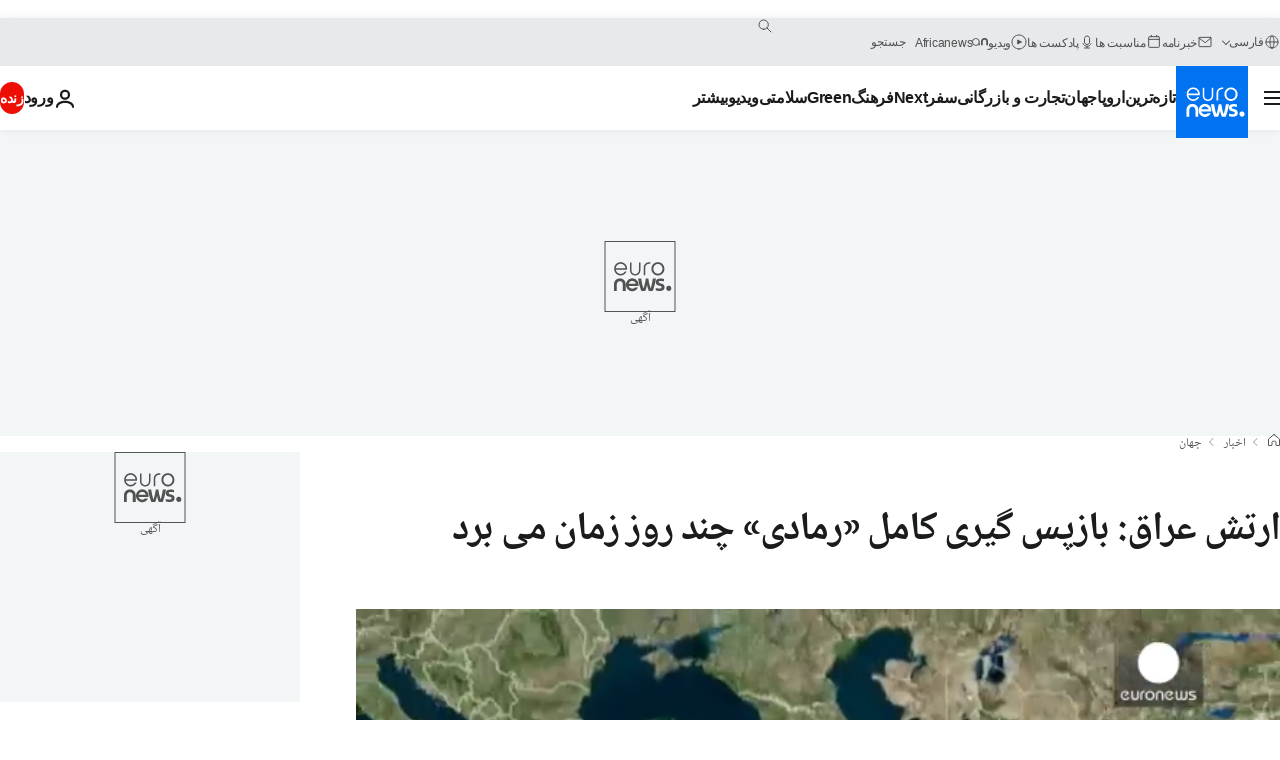

--- FILE ---
content_type: text/javascript; charset=utf-8
request_url: https://parsi.euronews.com/build/d63236552d1818aa00e1-7165.js
body_size: 37801
content:
"use strict";(globalThis.webpackChunkeuronews=globalThis.webpackChunkeuronews||[]).push([[7165],{57165:(t,e,n)=>{n.r(e),function(){var t,e,n={696:function(t,e){e.Z={advertising:{admessage:"This ad will end in xx",cuetext:"Advertisement",displayHeading:"Advertisement",loadingAd:"Loading ad",podmessage:"Ad __AD_POD_CURRENT__ of __AD_POD_LENGTH__.",skipmessage:"Skip ad in xx",skiptext:"Skip"},airplay:"AirPlay",audioTracks:"Audio Tracks",auto:"Auto",buffer:"Loading",cast:"Chromecast",cc:"Closed Captions",close:"Close",errors:{badConnection:"This video cannot be played because of a problem with your internet connection.",cantLoadPlayer:"Sorry, the video player failed to load.",cantPlayInBrowser:"The video cannot be played in this browser.",cantPlayVideo:"This video file cannot be played.",errorCode:"Error Code",liveStreamDown:"The live stream is either down or has ended.",protectedContent:"There was a problem providing access to protected content.",technicalError:"This video cannot be played because of a technical error."},exitFullscreen:"Exit Fullscreen",fullscreen:"Fullscreen",hd:"Quality",liveBroadcast:"Live",logo:"Logo",mute:"Mute",next:"Next",nextUp:"Next Up",notLive:"Not Live",off:"Off",pause:"Pause",pipIcon:"Picture in Picture (PiP)",play:"Play",playback:"Play",playbackRates:"Playback Rates",player:"Video Player",poweredBy:"Powered by",prev:"Previous",related:{autoplaymessage:"Next up in xx",heading:"More Videos"},replay:"Replay",rewind:"Rewind 10 Seconds",settings:"Settings",sharing:{copied:"Copied",email:"Email",embed:"Embed",heading:"Share",link:"Link"},slider:"Seek",stop:"Stop",unmute:"Unmute",videoInfo:"About This Video",volume:"Volume",volumeSlider:"Volume",shortcuts:{playPause:"Play/Pause",volumeToggle:"Mute/Unmute",fullscreenToggle:"Fullscreen/Exit Fullscreen",seekPercent:"Seek %",keyboardShortcuts:"Keyboard Shortcuts",increaseVolume:"Increase Volume",decreaseVolume:"Decrease Volume",seekForward:"Seek Forward",seekBackward:"Seek Backward",spacebar:"SPACE",captionsToggle:"Captions On/Off"},captionsStyles:{subtitleSettings:"Subtitle Settings",color:"Font Color",fontOpacity:"Font Opacity",userFontScale:"Font Size",fontFamily:"Font Family",edgeStyle:"Character Edge",backgroundColor:"Background Color",backgroundOpacity:"Background Opacity",windowColor:"Window Color",windowOpacity:"Window Opacity",white:"White",black:"Black",red:"Red",green:"Green",blue:"Blue",yellow:"Yellow",magenta:"Magenta",cyan:"Cyan",none:"None",raised:"Raised",depressed:"Depressed",uniform:"Uniform",dropShadow:"Drop Shadow"},disabled:"Disabled",enabled:"Enabled",reset:"Reset"}},9128:function(t,e,n){function r(t,e,n){var r=[],i={};function o(){for(;r.length>0;){var e=r.shift(),n=e.command,o=e.args;(i[n]||t[n]).apply(t,o)}}e.forEach(function(e){var u=t[e];i[e]=u,t[e]=function(){for(var t=arguments.length,i=new Array(t),a=0;a<t;a++)i[a]=arguments[a];n()?r.push({command:e,args:i}):(o(),u&&u.apply(this,i))}}),Object.defineProperty(this,"queue",{enumerable:!0,get:function(){return r}}),this.flush=o,this.empty=function(){r.length=0},this.off=function(){e.forEach(function(e){var n=i[e];n&&(t[e]=n,delete i[e])})},this.destroy=function(){this.off(),this.empty()}}n.d(e,{Z:function(){return r}})},4742:function(t,e){e.Z={debug:!1}},5191:function(t,e,n){function r(t){return t.slice&&"px"===t.slice(-2)&&(t=t.slice(0,-2)),t}function i(t,e){if(-1===e.toString().indexOf("%"))return 0;if("string"!=typeof t||!t)return 0;if(/^\d*\.?\d+%$/.test(t))return t;var n=t.indexOf(":");if(-1===n)return 0;var r=parseFloat(t.substr(0,n)),i=parseFloat(t.substr(n+1));return r<=0||i<=0?0:i/r*100+"%"}n.d(e,{a:function(){return r},R:function(){return i}})},5083:function(t,e,n){n.d(e,{ke:function(){return l},G0:function(){return f}});var r=n(6042),i=n(5191),o=n(1569),u=n(9888),a=n(8348),c=n(696),s=n(8518),l={autoPause:{viewability:!1,pauseAds:!1},autostart:!1,allowFullscreen:!0,bandwidthEstimate:null,bitrateSelection:null,castAvailable:!1,controls:!0,cues:[],defaultPlaybackRate:1,displaydescription:!0,displaytitle:!0,displayPlaybackLabel:!1,enableShortcuts:!0,height:360,intl:{},item:0,language:"en",liveTimeout:null,localization:c.Z,mute:!1,nextUpDisplay:!0,playbackRateControls:!1,playbackRates:[.5,1,1.25,1.5,2],renderCaptionsNatively:!1,repeat:!1,stretching:"uniform",volume:90,width:640};function f(t){return t<5?5:t}e.ZP=function(t,e){var d=(0,r.l7)({},(window.jwplayer||{}).defaults,e,t);!function(t){Object.keys(t).forEach(function(e){"id"!==e&&(t[e]=(0,u.serialize)(t[e]))})}(d);var p=d.forceLocalizationDefaults?l.language:(0,s.G3)(),h=(0,s.tK)(d.intl);d.localization=(0,s.Mh)(c.Z,(0,s.Pm)(d,h,p));var v=(0,r.l7)({},l,d);"."===v.base&&(v.base=(0,o.getScriptPath)("jwplayer.js")),v.base=(v.base||(0,o.loadFrom)()).replace(/\/?$/,"/"),n.p=v.base,v.width=(0,i.a)(v.width),v.height=(0,i.a)(v.height),v.aspectratio=(0,i.R)(v.aspectratio,v.width),v.volume=(0,r.qh)(v.volume)?Math.min(Math.max(0,v.volume),100):l.volume,v.mute=!!v.mute,v.language=p,v.intl=h;var g=v.playlistIndex;g&&(v.item=g),(0,r.hj)(v.item)||(v.item=0);var m=d.autoPause;m&&(v.autoPause.viewability=!("viewability"in m)||!!m.viewability);var y=v.playbackRateControls;if(y){var w=v.playbackRates;Array.isArray(y)&&(w=y),(w=w.filter(function(t){return(0,r.hj)(t)&&t>=.25&&t<=4}).map(function(t){return Math.round(100*t)/100})).indexOf(1)<0&&w.push(1),w.sort(),v.playbackRateControls=!0,v.playbackRates=w}(!v.playbackRateControls||v.playbackRates.indexOf(v.defaultPlaybackRate)<0)&&(v.defaultPlaybackRate=1),v.playbackRate=v.defaultPlaybackRate,v.aspectratio||delete v.aspectratio;var b=v.playlist;if(b)Array.isArray(b.playlist)&&(v.feedData=b,v.playlist=b.playlist);else{var k=(0,r.ei)(v,["title","description","type","mediaid","image","images","file","sources","tracks","preload","duration"]);v.playlist=[k]}v.qualityLabels=v.qualityLabels||v.hlslabels,delete v.duration;var C=v.liveTimeout;null!==C&&((0,r.qh)(C)?0!==C&&(C=Math.max(30,C)):C=null,v.liveTimeout=C);var P,j,x=parseFloat(v.bandwidthEstimate),S=parseFloat(v.bitrateSelection);return v.bandwidthEstimate=(0,r.qh)(x)?x:(P=v.defaultBandwidthEstimate,j=parseFloat(P),(0,r.qh)(j)?Math.max(j,1):l.bandwidthEstimate),v.bitrateSelection=(0,r.qh)(S)?S:l.bitrateSelection,v.liveSyncDuration=f(v.liveSyncDuration),v.backgroundLoading=(0,r.jn)(v.backgroundLoading)?v.backgroundLoading:a.Features.backgroundLoading,v}},2894:function(t,e,n){n.d(e,{Tr:function(){return i},Ep:function(){return o},Jt:function(){return u},Zq:function(){return a}});var r=n(4446),i={};function o(t,e){return function(){throw new r.rG(r.pJ,t,e)}}function u(t,e){return function(){throw new r.rG(null,t,e)}}function a(){return n.e(681).then(function(t){return n(7573).default}.bind(null,n)).catch(o(r.fU+101))}},623:function(t,e,n){n.d(e,{Z:function(){return tt},c:function(){return Y}});var r=n(6042),i=n(9128),o=n(2445),u=n(2894),a=n(393),c=n(8320),s=n(2963),l=n(670),f=n(4601),d=n(4446),p=n(8348),h=null;function v(t){return h||(h=function(t){var e,r=t.get("controls"),i=g(),o=function(t){var e=t.get("playlist");if(Array.isArray(e)&&e.length)for(var n=(0,c.bx)(t.get("item"),e.length),r=(0,c.T5)((0,a.Z)(e[n]),t),i=0;i<r.length;i++)for(var o=r[i],u=t.getProviders(),l=0;l<s.B.length;l++){var f=s.B[l];if(u.providerSupports(f,o))return"html5"===f.name}return!1}(t);return p.OS.tizen?m():r&&i&&o?(e=n.e(605).then(function(t){n(6337);var e=n(7573).default;return f.v.controls=n(6867).default,(0,l.Z)(n(9181).default),e}.bind(null,n)).catch((0,u.Ep)(d.fU+105)),u.Tr.html5=e,e):r&&o?function(){var t=n.e(207).then(function(t){var e=n(7573).default;return f.v.controls=n(6867).default,(0,l.Z)(n(9181).default),e}.bind(null,n)).catch((0,u.Ep)(d.fU+104));return u.Tr.html5=t,t}():r&&i?n.e(493).then(function(t){n(6337);var e=n(7573).default;return f.v.controls=n(6867).default,e}.bind(null,n)).catch((0,u.Ep)(d.fU+103)):r?n.e(581).then(function(t){var e=n(7573).default;return f.v.controls=n(6867).default,e}.bind(null,n)).catch((0,u.Ep)(d.fU+102)):m()}(t)),h}function g(){var t=window.IntersectionObserverEntry;return!t||!("IntersectionObserver"in window)||!("intersectionRatio"in t.prototype)}function m(){return(g()?n.e(943).then(function(t){return n(6337)}.bind(null,n)).catch((0,u.Ep)(d.fU+120)):Promise.resolve()).then(u.Zq)}var y=n(1643),w=n(7263),b=n(676),k=n(8518),C=n(1241);function P(t){var e=t.get("playlist");return new Promise(function(n,r){if("string"!=typeof e){var i=t.get("feedData")||{};return j(t,e,i),n()}var o=new w.Z;o.on(y.Ow,function(e){var r=e.playlist;delete e.playlist,j(t,r,e),n()}),o.on(y.pn,function(e){j(t,[],{}),r((0,d.l9)(e,d.xk))}),o.load(e)})}function j(t,e,n){var r=t.attributes;r.playlist=(0,c.ZP)(e),r.feedData=n}function x(t){return t.attributes._destroyed}var S=n(1918),T=n(6599);function E(t){return _(t)?Promise.resolve():P(t).then(function(){if(t.get("drm")||(0,S.w0)(t.get("playlist")))return(0,S.lD)(t.get("edition"))}).then(function(){return P(e=t).then(function(){if(!x(e)){var t=(0,c.s7)(e.get("playlist"),e);e.attributes.playlist=t;try{(0,c._)(t)}catch(t){throw t.code+=d.xk,t}var n=e.getProviders(),r=(0,c.bx)(e.get("item"),t.length),i=n.choose(t[r].sources[0]),o=i.provider,a=i.name;return"function"==typeof o?o:u.Tr.html5&&"html5"===a?u.Tr.html5:n.load(a).catch(function(t){throw(0,d.l9)(t,d.y4)})}});var e})}function O(t,e){var n=[Z(t)];return _(t)||n.push(Promise.resolve()),Promise.all(n)}function A(t,e){var r=function(){return function(t,e){return(0,C.Z)(t,e)}(t,e)};return window.location!==window.parent.location&&/isAMP/.test(document.location.search)?function(t,e){return function(t,e){return n.e(168).then(function(r){return new(0,n(5545).default)(e).setup(t)}.bind(null,n)).catch((0,u.Ep)(d.fU+130))}(t,e).then(function(){return M(t)})}(t,e).then(r).catch(r):r()}function Z(t){var e=t.attributes,n=e.error;if(n&&n.code===T.u){var r=e.pid,i=e.ph,o=new T.Z(e.key);if(i>0&&i<4&&r&&o.duration()>-7776e6)return new b.ZP("//content.jwplatform.com/libraries/"+r+".js").load().then(function(){var t=window.jwplayer.defaults.key,n=new T.Z(t);n.error()||n.token()!==o.token()||(e.key=t,e.edition=n.edition(),e.error=n.error())}).catch(function(){})}return Promise.resolve()}function _(t){var e=t.get("advertising");return!(!e||!e.outstream)}var M=function(t){var e=t.get("skin")?t.get("skin").url:void 0;return"string"!=typeof e||function(t){for(var e=document.styleSheets,n=0,r=e.length;n<r;n++)if(e[n].href===t)return!0;return!1}(e)?Promise.resolve():new b.ZP(e,!0).load().catch(function(t){return t})},F=function(t){var e=t.attributes,n=e.language,r=e.base,i=e.setupConfig,o=e.intl,u=(0,k.Pm)(i,o,n);return!(0,k.q2)(n)||(0,k.dl)(u)?Promise.resolve():new Promise(function(i){return(0,k.Dq)(r,n).then(function(n){var r=n.response;if(!x(t)){if(!r)throw new d.rG(null,d.wH);e.localization=(0,k.Mh)(r,u),i()}}).catch(function(t){i(t.code===d.wH?t:(0,d.l9)(t,d.A6))})})},I=function(t){return new Promise(function(e){return t.attributes.liveSyncDuration>45?e((0,d.l9)(new Error,d.wM)):e()})},L=function(t){var e;this.start=function(n){var r=A(t,n),i=Promise.all([v(t),I(t),r,E(t),O(t),M(t),F(t)]),o=new Promise(function(t,n){e=setTimeout(function(){n(new d.rG(d.pJ,d.T6))},6e4);var r=function(){clearTimeout(e),setTimeout(t,6e4)};i.then(r).catch(r)});return Promise.race([i,o]).catch(function(t){var e=function(){throw t};return r.then(e).catch(e)}).then(function(t){return function(t){if(!t||!t.length)return{core:null,warnings:[]};var e=t.reduce(function(t,e){return t.concat(e)},[]).filter(function(t){return t&&t.code});return{core:t[0],warnings:e}}(t)})},this.destroy=function(){clearTimeout(e),t.set("_destroyed",!0),t=null}},N=n(2303),D=n(7411),B=n(9888),R=n(4742),q={removeItem:function(t){}};try{q=window.localStorage||q}catch(t){}var z=function(){function t(t,e){this.namespace=t,this.items=e}var e=t.prototype;return e.getAllItems=function(){var t=this;return this.items.reduce(function(e,n){var r=q[t.namespace+"."+n];return r&&(e[n]="captions"!==n?(0,B.serialize)(r):JSON.parse(r)),e},{})},e.track=function(t){var e=this;this.items.forEach(function(n){t.on("change:"+n,function(t,r){try{"captions"===n&&(r=JSON.stringify(r)),q[e.namespace+"."+n]=r}catch(t){R.Z.debug&&console.error(t)}})})},e.clear=function(){var t=this;this.items.forEach(function(e){q.removeItem(t.namespace+"."+e)})},t}(),U=n(7753),H=n(9918),V=n(328),G=n(4225),K=n(7683),W=n(4609),Q=n(5882),X=(n(4671),n(9926),function(t){this._events={},this.modelShim=new U.Z,this.modelShim._qoeItem=new D.Z,this.mediaShim={},this.setup=new L(this.modelShim),this.currentContainer=this.originalContainer=t,this.apiQueue=new i.Z(this,["load","play","pause","seek","stop","playlistItem","playlistNext","playlistPrev","next","preload","setAllowFullscreen","setConfig","setCurrentAudioTrack","setCurrentCaptions","setCurrentQuality","setFullscreen","setPip","requestPip","addButton","removeButton","castToggle","setMute","setVolume","setPlaybackRate","addCues","setCues","setPlaylistItem","stopCasting","resize","setCaptions","setControls"],function(){return!0})});function J(t,e){e&&e.code&&(e.sourceError&&console.error(e.sourceError),console.error(d.rG.logMessage(e.code)))}function $(t){t&&t.code&&console.warn(d.rG.logMessage(t.code))}function Y(t,e){if(!document.body.contains(t.currentContainer)){var n=document.getElementById(t.get("id"));n&&(t.currentContainer=n)}t.currentContainer.parentElement&&t.currentContainer.parentElement.replaceChild(e,t.currentContainer),t.currentContainer=e}(0,r.l7)(X.prototype,{on:V.ZP.on,once:V.ZP.once,off:V.ZP.off,trigger:V.ZP.trigger,init:function(t,e){var n=this,i=this.modelShim,u=new z("jwplayer",["volume","mute","captionLabel","captions","bandwidthEstimate","bitrateSelection","qualityLabel","enableShortcuts"]),a=u&&u.getAllItems();i.attributes=i.attributes||{},(0,r.l7)(this.mediaShim,H.L4);var c=t,s=(0,o.ZP)((0,r.l7)({},t),a);s.id=e.id,s.setupConfig=c,(0,r.l7)(i.attributes,s,H.bv),i.getProviders=function(){return new N.Z(s)},i.setProvider=function(){};var l=(0,K.Z)();i.get("backgroundLoading")||(l=(0,W.Z)(l.getPrimedElement(),l));var f=this.primeUi=new Q.ZP((0,Q.GU)(this.originalContainer)).once("gesture",function(){l.prime(),n.preload(),f.destroy()});return i.on("change:errorEvent",J),this.setup.start(e).then(function(t){var o=t.core;if(!o)throw(0,d.l9)(null,d.y7);if(n.setup){n.on(y.cM,$),t.warnings.forEach(function(t){n.trigger(y.cM,t)});var a=n.modelShim.clone();if(a.error)throw a.error;var c=n.apiQueue.queue.slice(0);n.apiQueue.destroy(),(0,r.l7)(n,o.prototype),n.playerSetup(a,e,n.originalContainer,n._events,c,l);var s=n._model;return i.off("change:errorEvent",J),s.on("change:errorEvent",J),u.track(s),n.updatePlaylist(s.get("playlist"),s.get("feedData")).catch(function(t){var e=t.code===d._M?d.IB:d.xk;throw(0,d.l9)(t,e)})}}).then(function(){n.setup&&n.playerReady()}).catch(function(t){n.setup&&function(t,e,n){Promise.resolve().then(function(){var r=(0,d.Mm)(d.ud,d.nk,n),i=t._model||t.modelShim;r.message=r.message||i.get("localization").errors[r.key],delete r.key;var o=i.get("contextual");if(!o){var u=(0,G.Z)(t,r);G.Z.cloneIcon&&u.querySelector(".jw-icon").appendChild(G.Z.cloneIcon("error")),Y(t,u)}i.set("errorEvent",r),i.set("state",y.Vy),t.trigger(y.HH,r),o&&e.remove()})}(n,e,t)})},playerDestroy:function(){this.destroy&&this.destroy(),this.apiQueue&&this.apiQueue.destroy(),this.setup&&this.setup.destroy(),this.primeUi&&this.primeUi.destroy(),this.currentContainer!==this.originalContainer&&Y(this,this.originalContainer),this.off(),this._events=this._model=this.modelShim=this.apiQueue=this.primeUi=this.setup=null},getContainer:function(){return this.currentContainer},get:function(t){if(this.modelShim)return t in this.mediaShim?this.mediaShim[t]:this.modelShim.get(t)},getItemQoe:function(){return this.modelShim._qoeItem},getItemPromise:function(){return null},setItemCallback:function(t){this.modelShim&&(this.modelShim.attributes.playlistItemCallback=t)},getConfig:function(){return(0,r.l7)({},this.modelShim.attributes,this.mediaShim)},getCurrentCaptions:function(){return this.get("captionsIndex")},getWidth:function(){return this.get("containerWidth")},getHeight:function(){return this.get("containerHeight")},getMute:function(){return this.get("mute")},getProvider:function(){return this.get("provider")},getState:function(){return this.get("state")},getAudioTracks:function(){return null},getCaptionsList:function(){return null},getQualityLevels:function(){return null},getVisualQuality:function(){return null},getCurrentQuality:function(){return-1},getCurrentAudioTrack:function(){return-1},getSafeRegion:function(){return{x:0,y:0,width:0,height:0}},isBeforeComplete:function(){return!1},isBeforePlay:function(){return!1},createInstream:function(){return null},skipAd:function(){},attachMedia:function(){},detachMedia:function(){}});var tt=X},4446:function(t,e,n){n.d(e,{nk:function(){return i},T6:function(){return o},y7:function(){return u},fU:function(){return a},xk:function(){return c},IB:function(){return s},YQ:function(){return l},DD:function(){return f},y4:function(){return d},tJ:function(){return p},o2:function(){return h},_M:function(){return v},EY:function(){return g},wM:function(){return m},Y7:function(){return y},A6:function(){return w},wH:function(){return b},ul:function(){return k},MD:function(){return C},pJ:function(){return P},zO:function(){return j},Sp:function(){return x},H4:function(){return S},ud:function(){return T},rG:function(){return E},Mm:function(){return O},l9:function(){return A},nm:function(){return Z}});var r=n(6042),i=1e5,o=100001,u=100002,a=101e3,c=102e3,s=102700,l=200001,f=202e3,d=104e3,p=203e3,h=203640,v=203700,g=204e3,m=300100,y=306e3,w=308e3,b=308640,k="cantPlayVideo",C="badConnection",P="cantLoadPlayer",j="cantPlayInBrowser",x="liveStreamDown",S="protectedContent",T="technicalError",E=function(){function t(t,e,n){this.code=(0,r.qh)(e)?e:0,this.sourceError=n||null,t&&(this.key=t)}return t.logMessage=function(t){var e=t%1e3,n=Math.floor((t-e)/1e3),r=t.toString();return e>=400&&e<600&&(r=n+"400-"+n+"599"),"JW Player "+(t>299999&&t<4e5?"Warning":"Error")+" "+t+". For more information see https://developer.jwplayer.com/jw-player/docs/developer-guide/api/errors-reference#"+r},t}();function O(t,e,n){return n instanceof E&&n.code?n:new E(t,e,n)}function A(t,e){var n=O(T,e,t);return n.code=(t&&t instanceof E&&t.code||0)+e,n}function Z(t){var e=t.name,n=t.message;switch(e){case"AbortError":return/pause/.test(n)?303213:/load/.test(n)?303212:303210;case"NotAllowedError":return 303220;case"NotSupportedError":return 303230;default:return 303200}}},6391:function(t,e){e.Z=[]},7411:function(t,e,n){n.d(e,{Z:function(){return c}});var r=n(6042),i=n(5004),o=window.performance||{timing:{}},u=o.timing.navigationStart||(0,i.z)();function a(){return u+o.now()}"now"in o||(o.now=function(){return(0,i.z)()-u});var c=function(){function t(){this.startTimes={},this.sum={},this.counts={},this.ticks={}}var e=t.prototype;return e.start=function(t){this.startTimes[t]=a(),this.counts[t]=this.counts[t]+1||1},e.end=function(t){if(this.startTimes[t]){var e=a()-this.startTimes[t];delete this.startTimes[t],this.sum[t]=this.sum[t]+e||e}},e.dump=function(){var t=(0,r.l7)({},this.sum);for(var e in this.startTimes)if(Object.prototype.hasOwnProperty.call(this.startTimes,e)){var n=a()-this.startTimes[e];t[e]=t[e]+n||n}return{counts:(0,r.l7)({},this.counts),sums:t,events:(0,r.l7)({},this.ticks)}},e.tick=function(t){this.ticks[t]=a()},e.clear=function(t){delete this.ticks[t]},e.between=function(t,e){return this.ticks[e]&&this.ticks[t]?this.ticks[e]-this.ticks[t]:null},t}()},4601:function(t,e,n){n.d(e,{v:function(){return u},z:function(){return a}});var r=n(2894),i=n(8348),o=null,u={};function a(){return o||(o=i.OS.tizenApp?n.e(74).then(function(t){var e=n(3112).default;return u.controls=e,e}.bind(null,n)).catch(function(){o=null,(0,r.Jt)(301133)()}):n.e(716).then(function(t){var e=n(6867).default;return u.controls=e,e}.bind(null,n)).catch(function(){o=null,(0,r.Jt)(301130)()})),o}},8348:function(t,e,n){n.r(e),n.d(e,{Browser:function(){return a},Features:function(){return s},OS:function(){return c}});var r=n(2268);function i(t,e){var n=t.exec(e);if(n&&n.length>1)return n[1]}var o=navigator.userAgent,u=function(){},a={get androidNative(){return(0,r.O7)()},get chrome(){return(0,r.i7)()},get edge(){return(0,r.un)()},get facebook(){return(0,r.DF)()},get firefox(){return(0,r.pZ)()},get ie(){return(0,r.w1)()},get msie(){return(0,r.A)()},get safari(){return(0,r.G6)()},get version(){return function(t,e){var n,r,i,o;if(t.chrome)n=-1!==e.indexOf("Chrome")?e.substring(e.indexOf("Chrome")+7):e.substring(e.indexOf("CriOS")+6);else if(t.safari)n=e.substring(e.indexOf("Version")+8);else if(t.firefox)n=e.substring(e.indexOf("Firefox")+8);else if(t.edge){var u=e.indexOf("Edge");-1===u?u=e.indexOf("Edg")+4:u+=5,n=e.substring(u)}else t.ie&&(-1!==e.indexOf("rv:")?n=e.substring(e.indexOf("rv:")+3):-1!==e.indexOf("MSIE")&&(n=e.substring(e.indexOf("MSIE")+5)));return n&&(-1!==(o=n.indexOf(";"))&&(n=n.substring(0,o)),-1!==(o=n.indexOf(" "))&&(n=n.substring(0,o)),-1!==(o=n.indexOf(")"))&&(n=n.substring(0,o)),r=parseInt(n,10),i=parseInt(n.split(".")[1],10)),{version:n,major:r,minor:i}}(this,o)}},c={get android(){return(0,r.Dt)()},get iOS(){return(0,r.gn)()},get mobile(){return(0,r.tq)()},get mac(){return(0,r.id)()},get iPad(){return(0,r.zc)()},get iPhone(){return(0,r.xb)()},get windows(){return o.indexOf("Windows")>-1},get tizen(){return(0,r.yS)()},get tizenApp(){return(0,r.Q6)()},get version(){return function(t,e){var n,r,o;if(t.windows)switch(n=i(/Windows(?: NT|)? ([._\d]+)/,e)){case"6.1":n="7.0";break;case"6.2":n="8.0";break;case"6.3":n="8.1"}else t.android?n=i(/Android ([._\d]+)/,e):t.iOS?n=i(/OS ([._\d]+)/,e):t.mac?n=i(/Mac OS X ([._\d]+)/,e):t.tizen&&(n=i(/Tizen ([._\d]+)/,e));if(n){r=parseInt(n,10);var u=n.split(/[._]/);u&&(o=parseInt(u[1],10))}return{version:n,major:r,minor:o}}(this,o)}},s={get flash(){return(0,r.NO)()},get flashVersion(){return(0,r.dI)()},get iframe(){return(0,r.cL)()},get passiveEvents(){return function(){var t=!1;try{var e=Object.defineProperty({},"passive",{get:function(){return t=!0}});window.addEventListener("testPassive",u,e),window.removeEventListener("testPassive",u,e)}catch(t){}return t}()},get backgroundLoading(){return!(c.iOS||a.safari||c.tizen)}}},1643:function(t,e,n){n.d(e,{Kb:function(){return r},bc:function(){return i},xQ:function(){return o},_5:function(){return u},r0:function(){return a},Vy:function(){return c},ik:function(){return s},nQ:function(){return l},Wp:function(){return f},nv:function(){return d},Sv:function(){return p},ot:function(){return h},P:function(){return v},B1:function(){return g},tP:function(){return m},K5:function(){return y},U3:function(){return w},pn:function(){return b},cM:function(){return k},Rt:function(){return C},$_:function(){return P},Ax:function(){return j},WE:function(){return x},k3:function(){return S},uL:function(){return T},wh:function(){return E},Ms:function(){return O},Rc:function(){return A},NZ:function(){return Z},$j:function(){return _},s$:function(){return M},Jl:function(){return F},cy:function(){return I},V$:function(){return L},pi:function(){return N},Ew:function(){return D},FU:function(){return B},cq:function(){return R},Je:function(){return q},aQ:function(){return z},HH:function(){return U},uc:function(){return H},uT:function(){return V},R2:function(){return G},TJ:function(){return K},oZ:function(){return W},yH:function(){return Q},gy:function(){return X},O1:function(){return J},rx:function(){return $},UZ:function(){return Y},aM:function(){return tt},ug:function(){return et},Hy:function(){return nt},UW:function(){return rt},sF:function(){return it},gO:function(){return ot},Ow:function(){return ut},j0:function(){return at},_B:function(){return ct},jt:function(){return st},UF:function(){return lt},QF:function(){return ft},Ib:function(){return dt},SL:function(){return pt},Z_:function(){return ht},Gj:function(){return vt},xf:function(){return gt},l5:function(){return mt},Bs:function(){return yt},h7:function(){return wt},qG:function(){return bt},RF:function(){return kt}});var r="buffering",i="idle",o="complete",u="paused",a="playing",c="error",s="loading",l="stalled",f="drag",d="dragStart",p="dragEnd",h="click",v="doubleClick",g="over",m="move",y="enter",w="out",b=c,k="warning",C="adClick",P="mediaLoaded",j="adPause",x="adPlay",S="adSkipped",T="adTime",E="autostartNotAllowed",O=o,A="ready",Z="seek",_="beforePlay",M="beforeComplete",F="bufferFull",I="displayClick",L="playlistComplete",N="cast",D="mediaError",B="firstFrame",R="playAttempt",q="playAttemptFailed",z="seeked",U="setupError",H="state",V="bufferChange",G="time",K="ratechange",W="mediaType",Q="volume",X="mute",J="metadataCueParsed",$="meta",Y="levels",tt="levelsChanged",et="visualQuality",nt="controls",rt="fullscreen",it="resize",ot="playlistItem",ut="playlist",at="audioTracks",ct="audioTrackChanged",st="subtitlesTracks",lt="subtitlesTrackChanged",ft="playbackRateChanged",dt="logoClick",pt="captionsList",ht="captionsChanged",vt="providerFirstFrame",gt="userAction",mt="instreamClick",yt="breakpoint",wt="fullscreenchange",bt="bandwidthEstimate",kt="float"},9918:function(t,e,n){n.d(e,{bv:function(){return r},L4:function(){return i},ni:function(){return o},OG:function(){return u}});var r={audioMode:!1,itemMeta:{},playbackRate:1,playRejected:!1,state:n(1643).bc,itemReady:!1,controlsEnabled:!1},i={position:0,duration:0,buffer:0,currentTime:0},o=120,u=25},7753:function(t,e,n){function r(t,e){return r=Object.setPrototypeOf||function(t,e){return t.__proto__=e,t},r(t,e)}n.d(e,{Z:function(){return i}});var i=function(t){var e,n;function i(){var e;return(e=t.call(this)||this).attributes=Object.create(null),e}n=t,(e=i).prototype=Object.create(n.prototype),e.prototype.constructor=e,r(e,n);var o=i.prototype;return o.addAttributes=function(t){var e=this;Object.keys(t).forEach(function(n){e.add(n,t[n])})},o.add=function(t,e){var n=this;Object.defineProperty(this,t,{get:function(){return n.attributes[t]},set:function(e){n.set(t,e)},enumerable:!1}),this.attributes[t]=e},o.get=function(t){return this.attributes[t]},o.set=function(t,e){if(this.attributes[t]!==e){var n=this.attributes[t];this.attributes[t]=e,this.trigger("change:"+t,this,e,n)}},o.clone=function(){var t={},e=this.attributes;if(e)for(var n in e)t[n]=e[n];return t},o.change=function(t,e,n){this.on("change:"+t,e,n);var r=this.get(t);return e.call(n,this,r,r),this},i}(n(328).ZP)},7941:function(t,e,n){n.d(e,{r1:function(){return i},dZ:function(){return o},qk:function(){return u},my:function(){return a}});var r=n(2957);function i(t){var e="";return t&&(t.localName?e=t.localName:t.baseName&&(e=t.baseName)),e}function o(t){var e="";return t&&(t.textContent?e=(0,r.fy)(t.textContent):t.text&&(e=(0,r.fy)(t.text))),e}function u(t,e){return t.childNodes[e]}function a(t){return t.childNodes?t.childNodes.length:0}},6769:function(t,e,n){n.d(e,{Z:function(){return f}});var r=n(7941),i=n(2957);function o(t){var e={zh:"Chinese",nl:"Dutch",en:"English",fr:"French",de:"German",it:"Italian",ja:"Japanese",pt:"Portuguese",ru:"Russian",es:"Spanish"};return e[t]?e[t]:t}function u(t){for(var e=[],n=0;n<(0,r.my)(t);n++){var i=t.childNodes[n];"jwplayer"===i.prefix&&"mediatypes"===(0,r.r1)(i).toLowerCase()&&e.push((0,r.dZ)(i))}return e}var a=function t(e,n){for(var a=[],c=0;c<(0,r.my)(e);c++){var s=e.childNodes[c];if("media"===s.prefix){if(!(0,r.r1)(s))continue;switch((0,r.r1)(s).toLowerCase()){case"content":if((0,i.Dc)(s,"duration")&&(n.duration=(0,i.m9)((0,i.Dc)(s,"duration"))),(0,i.Dc)(s,"url")){n.sources||(n.sources=[]);var l={file:(0,i.Dc)(s,"url"),type:(0,i.Dc)(s,"type"),width:(0,i.Dc)(s,"width"),label:(0,i.Dc)(s,"label")},f=u(s);f.length&&(l.mediaTypes=f),n.sources.push(l)}(0,r.my)(s)>0&&(n=t(s,n));break;case"title":n.title=(0,r.dZ)(s);break;case"description":n.description=(0,r.dZ)(s);break;case"guid":n.mediaid=(0,r.dZ)(s);break;case"thumbnail":n.image||(n.image=(0,i.Dc)(s,"url"));break;case"group":t(s,n);break;case"subtitle":var d={file:(0,i.Dc)(s,"url"),kind:"captions"};(0,i.Dc)(s,"lang").length>0&&(d.label=o((0,i.Dc)(s,"lang"))),a.push(d)}}}n.tracks||(n.tracks=[]);for(var p=0;p<a.length;p++)n.tracks.push(a[p]);return n},c=n(9888),s=function(t,e){for(var n="default",o="label",u="file",a=[],s=[],l=e,f=0;f<t.childNodes.length;f++){var d=t.childNodes[f];if("jwplayer"===d.prefix){var p=(0,r.r1)(d);"source"===p?(delete e.sources,a.push({file:(0,i.Dc)(d,u),default:(0,i.Dc)(d,n),label:(0,i.Dc)(d,o),type:(0,i.Dc)(d,"type")})):"track"===p?(delete e.tracks,s.push({file:(0,i.Dc)(d,u),default:(0,i.Dc)(d,n),kind:(0,i.Dc)(d,"kind"),label:(0,i.Dc)(d,o)})):(e[p]=(0,c.serialize)((0,r.dZ)(d)),"file"===p&&e.sources&&delete e.sources)}e.file||(e.file=e.link)}if(a.length){e.sources=[];for(var h=0;h<a.length;h++){var v=a[h];v.file.length>0&&(v[n]="true"===a[h][n],v.label||delete v.label,l.sources.push(v))}}if(s.length){e.tracks=[];for(var g=0;g<s.length;g++){var m=s[g];m.file&&m.file.length>0&&(m[n]="true"===s[g][n],m.kind=s[g].kind.length?s[g].kind:"captions",m.label||delete m.label,l.tracks.push(m))}}return l},l=n(393);function f(t){var e=[];e.feedData={};for(var n=0;n<(0,r.my)(t);n++){var i=(0,r.qk)(t,n);if("channel"===(0,r.r1)(i).toLowerCase())for(var o=0;o<(0,r.my)(i);o++){var u=(0,r.qk)(i,o),a=(0,r.r1)(u).toLowerCase();"item"===a?e.push(d(u)):a&&(e.feedData[a]=(0,r.dZ)(u))}}return e}function d(t){for(var e={},n=0;n<t.childNodes.length;n++){var o=t.childNodes[n],u=(0,r.r1)(o);if(u)switch(u.toLowerCase()){case"enclosure":e.file=(0,i.Dc)(o,"url");break;case"title":e.title=(0,r.dZ)(o);break;case"guid":e.mediaid=(0,r.dZ)(o);break;case"pubdate":e.date=(0,r.dZ)(o);break;case"description":e.description=(0,r.dZ)(o);break;case"link":e.link=(0,r.dZ)(o);break;case"category":e.tags?e.tags+=(0,r.dZ)(o):e.tags=(0,r.dZ)(o)}}return new l.Z(s(t,a(t,e)))}},393:function(t,e,n){n.d(e,{Z:function(){return s}});var r=n(6042),i=n(6053),o=["captions","metadata","thumbnails","chapters"],u=function(t){if(t&&t.file){var e,n=(0,r.l7)({},{kind:"captions",default:!1},t);return n.kind=(e=n.kind,-1!==o.indexOf(e)?n.kind:"captions"),n.default=!!n.default,n}},a=n(9918),c=Array.isArray,s=function(t){c((t=t||{}).tracks)||delete t.tracks;var e=(0,r.l7)({},{sources:[],tracks:[],minDvrWindow:a.ni},t);e.sources!==Object(e.sources)||c(e.sources)||(e.sources=[(0,i.Z)(e.sources)]),c(e.sources)&&0!==e.sources.length||(t.levels?e.sources=t.levels:e.sources=[(0,i.Z)(t)]);for(var n=0;n<e.sources.length;n++){var o=e.sources[n];if(o){var s=o.default;o.default=!!s&&"true"===s.toString(),e.sources[n].label||(e.sources[n].label=n.toString()),e.sources[n]=(0,i.Z)(e.sources[n])}}return e.sources=e.sources.filter(function(t){return!!t}),c(e.tracks)||(e.tracks=[]),c(e.captions)&&(e.tracks=e.tracks.concat(e.captions),delete e.captions),e.tracks=e.tracks.map(u).filter(function(t){return!!t}),e}},7263:function(t,e,n){var r=n(6042),i=n(1643),o=n(7941),u=n(6769),a=n(6886),c=n(328),s=n(4446);e.Z=function(){var t=(0,r.l7)(this,c.ZP);function e(e){try{var a,c=e.responseXML?e.responseXML.childNodes:null,l=null;if(c){for(var f=0;f<c.length&&8===(l=c[f]).nodeType;f++);if(l&&"xml"===(0,o.r1)(l)&&(l=l.nextSibling),l&&"rss"===(0,o.r1)(l)){var d=(0,u.Z)(l);a=(0,r.l7)({playlist:d},d.feedData)}}if(!a)try{var p=JSON.parse(e.responseText);if(Array.isArray(p))a={playlist:p};else{if(!Array.isArray(p.playlist))throw Error("Playlist is not an array");a=p}}catch(t){throw new s.rG(s.ul,621,t)}t.trigger(i.Ow,a)}catch(t){n(t)}}function n(e){e instanceof s.rG&&!e.code&&(e=new s.rG(s.ul,0)),t.trigger(i.pn,e)}this.load=function(t){(0,a.h)(t,e,function(t,e,r,i){n(i)})},this.destroy=function(){this.off()}}},8320:function(t,e,n){n.d(e,{ZP:function(){return w},s7:function(){return l},T5:function(){return h},YF:function(){return d},_:function(){return f},bx:function(){return p}});var r=n(6042),i={none:!0,metadata:!0,auto:!0};function o(t,e){return i[t]?t:i[e]?e:"metadata"}var u=n(393),a=n(6053),c=n(2303),s=n(4446);function l(t,e,n){var i=(0,r.l7)({},n);return delete i.playlist,t.map(function(t){return d(e,t,i)}).filter(function(t){return!!t})}function f(t){if(!Array.isArray(t)||0===t.length)throw new s.rG(s.ul,630)}function d(t,e,n){var i=t.getProviders(),u=t.get("preload"),a=(0,r.l7)({},e);if(a.preload=o(e.preload,u),a.allSources=v(a,t),a.sources=g(a.allSources,i),a.sources.length)return a.file=a.sources[0].file,a.feedData=n,function(t){var e=t.sources[0].liveSyncDuration;return e&&(t.liveSyncDuration=t.dvrSeekLimit=e),t}(a)}function p(t,e){var n=(parseInt(t,10)||0)%e;return n<0&&(n+=e),n}var h=function(t,e){return g(v(t,e),e.getProviders())};function v(t,e){var n=e.attributes,r=t.sources,i=t.allSources,u=t.preload,c=t.drm,s=m(t.withCredentials,n.withCredentials);return(i||r).map(function(e){if(e!==Object(e))return null;y(e,n,"androidhls"),y(e,n,"hlsjsdefault"),y(e,n,"safarihlsjs"),function(t,e,n){t.liveSyncDuration||y(t,e.liveSyncDuration?e:n,"liveSyncDuration")}(e,t,n),y(e,n,"_hlsjsProgressive"),e.preload=o(e.preload,u);var r=e.drm||c||n.drm;r&&(e.drm=r);var i=m(e.withCredentials,s);return void 0!==i&&(e.withCredentials=i),(0,a.Z)(e)}).filter(function(t){return!!t})}function g(t,e){e&&e.choose||(e=new c.Z);var n=function(t,e){for(var n=0;n<t.length;n++){var r=t[n],i=e.choose(r).providerToCheck;if(i)return{type:r.type,provider:i}}return null}(t,e);if(!n)return[];var r=n.provider,i=n.type;return t.filter(function(t){return t.type===i&&e.providerSupports(r,t)})}function m(t,e){return void 0===t?e:t}function y(t,e,n){n in e&&(t[n]=e[n])}var w=function(t){return(Array.isArray(t)?t:[t]).map(u.Z)}},6053:function(t,e,n){var r=n(6042),i=n(7034),o=n(2957);e.Z=function(t){if(t&&t.file){var e=(0,r.l7)({},{default:!1,type:""},t);e.file=(0,o.fy)(""+e.file);var n=/^[^/]+\/(?:x-)?([^/]+)$/,u=e.type;if(n.test(u)&&(e.mimeType=u,e.type=u.replace(n,"$1")),(0,i.isYouTube)(e.file)?e.type="youtube":(0,i.isRtmp)(e.file)?e.type="rtmp":e.type||(e.type=(0,o.AO)(e.file)),e.type){switch(e.type){case"m3u8":case"vnd.apple.mpegurl":e.type="hls";break;case"dash+xml":e.type="dash";break;case"m4a":e.type="aac";break;case"smil":e.type="rtmp"}return Object.keys(e).forEach(function(t){""===e[t]&&delete e[t]}),e}}}},4101:function(t,e,n){var r=n(6042),i=n(676),o=n(9888),u=n(2957),a=n(4446),c=n(3487),s=function(t){if("string"==typeof t){var e=(t=t.split("?")[0]).indexOf("://");if(e>0)return 0;var n=t.indexOf("/"),r=(0,u.AO)(t);return!(e<0&&n<0)||r&&isNaN(r)?1:2}},l=function(t){this.url=t,this.promise_=null};Object.defineProperties(l.prototype,{promise:{get:function(){return this.load()},set:function(){}}}),(0,r.l7)(l.prototype,{load:function(){var t=this,e=this.promise_;if(!e){if(2===s(this.url))return Promise.resolve(this);var n=new i.ZP(function(t){switch(s(t)){case 0:return t;case 1:return(0,o.getAbsolutePath)(t,window.location.href)}}(this.url));this.loader=n,e=n.load().then(function(){return t}),this.promise_=e}return e},registerPlugin:function(t,e,n){this.name=t,this.target=e,this.js=n},getNewInstance:function(t,e,n){var r=this.js;if("function"!=typeof r)throw new a.rG(null,(0,c.bX)(this.url)+100);var i=new r(t,e,n);return i.addToPlayer=function(){var t=this.getContainer().querySelector(".jw-overlays");t&&(n.left=t.style.left,n.top=t.style.top,t.appendChild(n))},i.resizeHandler=function(){var t=this.getContainer().querySelector(".jw-overlays");t&&i.resize(t.clientWidth,t.clientHeight)},i}}),e.Z=l},1241:function(t,e,n){n.d(e,{Z:function(){return f},f:function(){return l}});var r=n(4446),i=n(3487),o=function(){this.load=function(t,e,n,o){return n&&"object"==typeof n?Promise.all(Object.keys(n).filter(function(t){return t}).map(function(u){var a=n[u];return e.setupPlugin(u).then(function(e){if(!o.attributes._destroyed)return(0,i.MK)(e,a,t)}).catch(function(t){return e.removePlugin(u),t.code?t:new r.rG(null,(0,i.bX)(u),t)})})):Promise.resolve()}},u=n(4101),a=n(5499),c={},s=new(function(){function t(){}var e=t.prototype;return e.setupPlugin=function(t){var e=this.getPlugin(t);return e?(e.url!==t&&(0,a.c)('JW Plugin "'+(0,i.Nq)(t)+'" already loaded from "'+e.url+'". Ignoring "'+t+'."'),e.promise):this.addPlugin(t).load()},e.addPlugin=function(t){var e=(0,i.Nq)(t),n=c[e];return n||(n=new u.Z(t),c[e]=n),n},e.getPlugin=function(t){return c[(0,i.Nq)(t)]},e.removePlugin=function(t){delete c[(0,i.Nq)(t)]},e.getPlugins=function(){return c},t}()),l=function(t,e,n){var r=s.addPlugin(t);r.js||r.registerPlugin(t,e,n)};function f(t,e){var n=t.get("plugins");return window.jwplayerPluginJsonp=l,(t.pluginLoader=t.pluginLoader||new o).load(e,s,n,t).then(function(e){if(!t.attributes._destroyed)return delete window.jwplayerPluginJsonp,e})}},7164:function(t,e,n){n.d(e,{Nq:function(){return i},bX:function(){return o},MK:function(){return u}});var r=n(6042),i=function(t){return t.replace(/^(.*\/)?([^-]*)-?.*\.(js)$/,"$2")};function o(t){return 305e3}function u(t,e,n){var i=t.name,o=(0,r.l7)({},e),u=document.createElement("div");u.id=n.id+"_"+i,u.className="jw-plugin jw-reset";var a=t.getNewInstance(n,o,u);return n.addPlugin(i,a),a}},7683:function(t,e,n){n.d(e,{Z:function(){return i},V:function(){return u}});var r=n(658);function i(){for(var t=r.Jx,e=[],n=[],i=0;i<t;i++){var a=u();e.push(a),n.push(a),o(a)}var c=n.shift(),s=n.shift(),l=!1;return{primed:function(){return l},prime:function(){e.forEach(o),l=!0},played:function(){l=!0},getPrimedElement:function(){return n.shift()||null},getAdElement:function(){return c},getTestElement:function(){return s},clean:function(t){if(t.src){t.removeAttribute("src");try{t.load()}catch(t){}}},recycle:function(t){t&&!n.some(function(e){return e===t})&&(this.clean(t),n.push(t))},syncVolume:function(t){var n=Math.min(Math.max(0,t/100),1);e.forEach(function(t){t.volume=n})},syncMute:function(t){e.forEach(function(e){e.muted=t})}}}function o(t){t.src||t.load()}function u(t){var e=document.createElement("video");return e.className="jw-video jw-reset",e.setAttribute("tabindex","-1"),e.setAttribute("disableRemotePlayback",""),e.setAttribute("webkit-playsinline",""),e.setAttribute("playsinline",""),t&&Object.keys(t).forEach(function(n){e.setAttribute(n,t[n])}),e}},658:function(t,e,n){n.d(e,{Jx:function(){return r},l_:function(){return i},HB:function(){return o}});var r=4,i=5,o=1},4609:function(t,e,n){n.d(e,{Z:function(){return i}});var r=n(6042);function i(t,e){return(0,r.l7)({},e,{prime:function(){t.src||t.load()},getPrimedElement:function(){return t},clean:function(){e.clean(t)},recycle:function(){e.clean(t)}})}},6528:function(t,e,n){var r=n(1643),i=function(){},o=function(){return!1},u={name:"default"},a={supports:o,play:i,pause:i,preload:i,load:i,stop:i,volume:i,mute:i,seek:i,resize:i,remove:i,destroy:i,setVisibility:i,setFullscreen:i,getFullscreen:o,supportsFullscreen:o,getContainer:i,setContainer:i,getName:function(){return u},getQualityLevels:i,getCurrentQuality:i,setCurrentQuality:i,getAudioTracks:i,getCurrentAudioTrack:i,setCurrentAudioTrack:i,getSeekRange:function(){return{start:0,end:this.getDuration()}},setPlaybackRate:i,getPlaybackRate:function(){return 1},getBandwidthEstimate:function(){return null},getLiveLatency:function(){return null},attachMedia:i,detachMedia:i,init:i,setState:function(t){this.state=t,this.trigger(r.uc,{newstate:t})},sendMediaType:function(t){var e=t[0],n=e.type,i=e.mimeType,o="aac"===n||"mp3"===n||"mpeg"===n||i&&0===i.indexOf("audio/");this.trigger(r.oZ,{mediaType:o?"audio":"video"})},getDuration:function(){return 0},trigger:i};e.Z=a},1628:function(t,e,n){n.d(e,{V:function(){return i}});var r=n(8348);function i(t){return"hls"===t.type&&r.OS.android?!1!==t.androidhls&&!r.Browser.firefox&&parseFloat(r.OS.version.version||"0")>=4.4:null}},12:function(t,e,n){n.d(e,{U:function(){return r}});var r={}},670:function(t,e,n){n.d(e,{Z:function(){return a}});var r=n(12),i=n(2963),o=n(6528),u=n(6042);function a(t){var e=t.getName().name;if(!r.U[e]){if(!(0,u.sE)(i.B,(0,u.wB)({name:e}))){if(!(0,u.mf)(t.supports))throw new Error("Tried to register a provider with an invalid object");i.B.unshift({name:e,supports:t.supports})}(0,u.ce)(t.prototype,o.Z),r.U[e]=t}}n(328)},6593:function(t,e,n){n.d(e,{B:function(){return a},H:function(){return c}});var r=n(1628),i=n(7034),o=n(9025),u={aac:"audio/mp4",mp4:"video/mp4",f4v:"video/mp4",m4v:"video/mp4",mov:"video/mp4",mp3:"audio/mpeg",mpeg:"audio/mpeg",ogv:"video/ogg",ogg:"video/ogg",oga:"video/ogg",vorbis:"video/ogg",webm:"video/webm",f4a:"video/aac",m3u8:"application/vnd.apple.mpegurl",m3u:"application/vnd.apple.mpegurl",hls:"application/vnd.apple.mpegurl"},a=[{name:"html5",supports:c}];function c(t){if(!o.Z||!o.Z.canPlayType)return!1;if(!1===(0,r.V)(t))return!1;var e=t.file,n=t.type;if((0,i.isRtmp)(e,n))return!1;var a=t.mimeType||u[n];if(!a)return!1;var c=t.mediaTypes;return c&&c.length&&(a=[a].concat(c.slice()).join("; ")),!!o.Z.canPlayType(a)}},6875:function(t,e){e.Z="hidden"in document?function(){return!document.hidden}:"webkitHidden"in document?function(){return!document.webkitHidden}:function(){return!0}},6886:function(t,e,n){n.d(e,{h:function(){return c},E:function(){return s}});var r=n(6042),i=n(9888),o=n(7034),u=n(4446),a=function(){};function c(t,e,n,d){var p;t===Object(t)&&(t=(d=t).url);var h=(0,r.l7)({xhr:null,url:t,withCredentials:!1,retryWithoutCredentials:!1,timeout:6e4,timeoutId:-1,oncomplete:e||a,onerror:n||a,mimeType:d&&!d.responseType?"text/xml":"",requireValidXML:!1,responseType:d&&d.plainText?"text":"",useDomParser:!1,requestFilter:null},d),v=function(t,e){return function(t,n){var i=t.currentTarget||e.xhr;if(clearTimeout(e.timeoutId),e.retryWithoutCredentials&&e.xhr.withCredentials)return s(i),void c((0,r.l7)({},e,{xhr:null,withCredentials:!1,retryWithoutCredentials:!1}));!n&&i.status>=400&&i.status<600&&(n=i.status),l(e,n?u.ul:u.ud,n||6,t)}}(0,h);if("XMLHttpRequest"in window){if(p=h.xhr=h.xhr||new window.XMLHttpRequest,"function"==typeof h.requestFilter){var g;try{g=h.requestFilter({url:t,xhr:p})}catch(t){return v(t,5),p}g&&"open"in g&&"send"in g&&(p=h.xhr=g)}p.onreadystatechange=function(t){return function(e){var n=e.currentTarget||t.xhr;if(4===n.readyState){clearTimeout(t.timeoutId);var a=n.status;if(a>=400)return void l(t,u.ul,a<600?a:6);if(200===a)return function(t){return function(e){var n=e.currentTarget||t.xhr;if(clearTimeout(t.timeoutId),t.responseType){if("json"===t.responseType)return function(t,e){if(!t.response||"string"==typeof t.response&&'"'!==t.responseText.substr(1))try{t=(0,r.l7)({},t,{response:JSON.parse(t.responseText)})}catch(t){return void l(e,u.ul,611,t)}return e.oncomplete(t)}(n,t)}else{var o,a=n.responseXML;if(a)try{o=a.firstChild}catch(t){}if(a&&o)return f(n,a,t);if(t.useDomParser&&n.responseText&&!a&&(a=(0,i.parseXML)(n.responseText))&&a.firstChild)return f(n,a,t);if(t.requireValidXML)return void l(t,u.ul,602)}t.oncomplete(n)}}(t)(e);0===a&&(0,o.isFileProtocol)()&&!/^[a-z][a-z0-9+.-]*:/.test(t.url)&&l(t,u.ul,7)}}}(h),p.onerror=v,"overrideMimeType"in p?h.mimeType&&p.overrideMimeType(h.mimeType):h.useDomParser=!0;try{t=t.replace(/#.*$/,""),p.open("GET",t,!0)}catch(t){return v(t,3),p}if(h.responseType)try{p.responseType=h.responseType}catch(t){}h.timeout&&(h.timeoutId=setTimeout(function(){s(p),l(h,u.ud,1)},h.timeout),p.onabort=function(){clearTimeout(h.timeoutId)});try{h.withCredentials&&"withCredentials"in p&&(p.withCredentials=!0),p.send()}catch(t){v(t,4)}return p}l(h,u.ud,2)}function s(t){t.onload=null,t.onprogress=null,t.onreadystatechange=null,t.onerror=null,"abort"in t&&t.abort()}function l(t,e,n,r){t.onerror(e,t.url,t.xhr,new u.rG(e,n,r))}function f(t,e,n){var i=e.documentElement;if(!n.requireValidXML||"parsererror"!==i.nodeName&&!i.getElementsByTagName("parsererror").length)return t.responseXML||(t=(0,r.l7)({},t,{responseXML:e})),n.oncomplete(t);l(n,u.ul,601)}},328:function(t,e,n){n.d(e,{ZP:function(){return r},on:function(){return i},IH:function(){return o},S1:function(){return u},X$:function(){return a},wj:function(){return c}});var r=function(){function t(){}var e=t.prototype;return e.on=function(t,e,n){if(!l(this,"on",t,[e,n])||!e)return this;var r=this._events||(this._events={});return(r[t]||(r[t]=[])).push({callback:e,context:n}),this},e.once=function(t,e,n){if(!l(this,"once",t,[e,n])||!e)return this;var r=0,i=this,o=function n(){r++||(i.off(t,n),e.apply(this,arguments))};return o._callback=e,this.on(t,o,n)},e.off=function(t,e,n){if(!this._events||!l(this,"off",t,[e,n]))return this;if(!t&&!e&&!n)return delete this._events,this;for(var r=t?[t]:Object.keys(this._events),i=0,o=r.length;i<o;i++){t=r[i];var u=this._events[t];if(u){var a=this._events[t]=[];if(e||n)for(var c=0,s=u.length;c<s;c++){var f=u[c];(e&&e!==f.callback&&e!==f.callback._callback||n&&n!==f.context)&&a.push(f)}a.length||delete this._events[t]}}return this},e.trigger=function(t){for(var e=arguments.length,n=new Array(e>1?e-1:0),r=1;r<e;r++)n[r-1]=arguments[r];if(!this._events)return this;if(!l(this,"trigger",t,n))return this;var i=this._events[t],o=this._events.all;return i&&f(i,n,this),o&&f(o,arguments,this),this},e.triggerSafe=function(t){for(var e=arguments.length,n=new Array(e>1?e-1:0),r=1;r<e;r++)n[r-1]=arguments[r];if(!this._events)return this;if(!l(this,"trigger",t,n))return this;var i=this._events[t],o=this._events.all;return i&&f(i,n,this,t),o&&f(o,arguments,this,t),this},t}(),i=r.prototype.on,o=r.prototype.once,u=r.prototype.off,a=r.prototype.trigger,c=r.prototype.triggerSafe;r.on=i,r.once=o,r.off=u,r.trigger=a;var s=/\s+/;function l(t,e,n,r){if(!n)return!0;if("object"==typeof n){for(var i in n)Object.prototype.hasOwnProperty.call(n,i)&&t[e].apply(t,[i,n[i]].concat(r));return!1}if(s.test(n)){for(var o=n.split(s),u=0,a=o.length;u<a;u++)t[e].apply(t,[o[u]].concat(r));return!1}return!0}function f(t,e,n,r){for(var i=-1,o=t.length;++i<o;){var u=t[i];if(r)try{u.callback.apply(u.context||n,e)}catch(t){console.log('Error in "'+r+'" event handler:',t)}else u.callback.apply(u.context||n,e)}}},2268:function(t,e,n){function r(t){return null!==navigator.userAgent.match(t)}n.d(e,{pZ:function(){return o},xb:function(){return u},zc:function(){return a},id:function(){return c},DF:function(){return s},un:function(){return l},A:function(){return f},yS:function(){return d},Q6:function(){return p},i7:function(){return h},w1:function(){return v},G6:function(){return g},gn:function(){return m},O7:function(){return y},Dt:function(){return w},tq:function(){return b},cL:function(){return k},NO:function(){return C},dI:function(){return P}});var i=function(){return"MacIntel"===navigator.platform&&navigator.maxTouchPoints>1},o=function(){return r(/firefox\//i)},u=function(){return r(/iP(hone|od)/i)},a=function(){return r(/iPad/i)||i()},c=function(){return r(/Macintosh/i)&&!i()},s=function(){return r(/FBAV/i)},l=function(){return r(/\sEdge?\/\d+/i)},f=function(){return r(/msie/i)},d=function(){return r(/SMART-TV/)},p=function(){return d()&&!r(/SamsungBrowser/)},h=function(){return r(/\s(?:(?:Headless)?Chrome|CriOS)\//i)&&!l()&&!r(/UCBrowser/i)},v=function(){return!r(/\sEdg\/\d+/i)&&(l()||r(/trident\/.+rv:\s*11/i)||f())},g=function(){return r(/safari/i)&&!r(/(?:Chrome|CriOS|chromium|android|phantom)/i)&&!d()},m=function(){return r(/iP(hone|ad|od)/i)||i()};function y(){return!(r(/chrome\/[123456789]/i)&&!r(/chrome\/18/i)&&!o())&&w()}var w=function t(){return"boolean"==typeof t.mock_?t.mock_:r(/Android/i)&&!r(/Windows Phone/i)};w.mock_=null;var b=function(){return m()||w()||r(/Windows Phone/i)},k=function t(){if("boolean"==typeof t.mock_)return t.mock_;try{return window.self!==window.top}catch(t){return!0}};k.mock_=null;var C=function(){return!1},P=function(){return 0}},974:function(t,e,n){n.d(e,{oI:function(){return a},iv:function(){return c},oB:function(){return s},vs:function(){return d},HY:function(){return p}});var r,i=n(2957),o=n(9563),u=n.n(o),a=u().clear;function c(t,e,n,r){n=n||"all-players";var i="";if("object"==typeof e){var o=document.createElement("div");s(o,e);var a=o.style.cssText;Object.prototype.hasOwnProperty.call(e,"content")&&a&&(a=a+' content: "'+e.content+'";'),r&&a&&(a=a.replace(/;/g," !important;")),i="{"+a+"}"}else"string"==typeof e&&(i=e);""!==i&&"{}"!==i?u().style([[t,t+i]],n):u().clear(n,t)}function s(t,e){if(null!=t){var n;void 0===t.length&&(t=[t]);var r={};for(n in e)Object.prototype.hasOwnProperty.call(e,n)&&(r[n]=f(n,e[n]));for(var i=0;i<t.length;i++){var o=t[i],u=void 0;if(null!=o)for(n in r)Object.prototype.hasOwnProperty.call(r,n)&&(u=l(n),o.style[u]!==r[n]&&(o.style[u]=r[n]))}}}function l(t){t=t.split("-");for(var e=1;e<t.length;e++)t[e]=t[e].charAt(0).toUpperCase()+t[e].slice(1);return t.join("")}function f(t,e){return""===e||null==e?"":"string"==typeof e&&isNaN(e)?/png|gif|jpe?g/i.test(e)&&e.indexOf("url")<0?"url("+e+")":e:0===e||"z-index"===t||"opacity"===t?""+e:/color/i.test(t)?"#"+(0,i.vk)(e.toString(16).replace(/^0x/i,""),6):Math.ceil(e)+"px"}function d(t,e){s(t,{transform:e})}function p(t,e){var n="rgb",i=void 0!==e&&100!==e;if(i&&(n+="a"),!r){var o=document.createElement("canvas");o.height=1,o.width=1,r=o.getContext("2d")}t?isNaN(parseInt(t,16))||(t="#"+t):t="#000000",r.clearRect(0,0,1,1),r.fillStyle=t,r.fillRect(0,0,1,1);var u=r.getImageData(0,0,1,1).data;return n+="("+u[0]+", "+u[1]+", "+u[2],i&&(n+=", "+e/100),n+")"}},5004:function(t,e,n){n.d(e,{z:function(){return r}});var r=Date.now||function(){return(new Date).getTime()}},2799:function(t,e,n){n.d(e,{pv:function(){return s},az:function(){return l},nh:function(){return f},bJ:function(){return d},oH:function(){return p},gB:function(){return v},FK:function(){return g},s1:function(){return w},cn:function(){return b},IV:function(){return k},L_:function(){return C},og:function(){return P},P$:function(){return j},EU:function(){return x},kq:function(){return S},cS:function(){return T},A8:function(){return E},SH:function(){return O},AH:function(){return A},i3:function(){return Z},nG:function(){return _},UM:function(){return M},Ww:function(){return F}});var r,i=n(6042),o=n(2957),u=n(8348),a=window.DOMParser,c=!0;function s(t,e){return t.classList.contains(e)}function l(t){return d(t).firstChild}function f(t,e){x(t),function(t,e){if(e){for(var n=document.createDocumentFragment(),r=d(e).childNodes,i=0;i<r.length;i++)n.appendChild(r[i].cloneNode(!0));t.appendChild(n)}}(t,e)}function d(t){var e=function(t){if(r||(r=new a,c=function(){try{if(r.parseFromString("","text/html"))return!0}catch(t){}return!1}()),c)return r.parseFromString(t,"text/html").body;var e=document.implementation.createHTMLDocument("");return t.toLowerCase().indexOf("<!doctype")>-1?e.documentElement.innerHTML=t:e.body.innerHTML=t,e.body}(t);p(e);for(var n=e.querySelectorAll("*"),i=n.length;i--;)v(n[i]);return e}function p(t){for(var e=t.querySelectorAll("script,object,iframe,meta"),n=e.length;n--;){var r=e[n];r.parentNode.removeChild(r)}return t}var h=new RegExp(/^((((https?):\/\/)|(mailto:))(%[0-9A-Fa-f]{2}|[-()_.!~*';/?:@&=+$,A-Za-z0-9])+)([).!';/?:,][[:blank:|:blank:]])?$/);function v(t){for(var e=t.attributes,n=e.length;n--;){var r=e[n].name;if(/^on/.test(r)&&t.removeAttribute(r),/href/.test(r)){var i=e[n].value;/javascript:|javascript&colon;/.test(i)||!h.test(i)?t.removeAttribute(r):console.warn("Invalid or unsafe URL")}}return t}function g(t){return t+(t.toString().indexOf("%")>0?"":"px")}function m(t){return(0,i.HD)(t.className)?t.className.split(" "):[]}function y(t,e){e=(0,o.fy)(e),t.className!==e&&(t.className=e)}function w(t){return t.classList?t.classList:m(t)}function b(t,e){var n=m(t);(Array.isArray(e)?e:e.split(" ")).forEach(function(t){(0,i.r3)(n,t)||n.push(t)}),y(t,n.join(" "))}function k(t,e){var n=m(t),r=Array.isArray(e)?e:e.split(" ");y(t,(0,i.e5)(n,r).join(" "))}function C(t,e,n){var r=t.className||"";e.test(r)?r=r.replace(e,n):n&&(r+=" "+n),y(t,r)}function P(t,e,n){var r=s(t,e);(n=(0,i.jn)(n)?n:!r)!==r&&(n?b(t,e):k(t,e))}function j(t,e,n){t.setAttribute(e,n)}function x(t){for(;t.firstChild;)t.removeChild(t.firstChild)}function S(t){var e=document.createElement("link");e.rel="stylesheet",e.href=t,document.getElementsByTagName("head")[0].appendChild(e)}function T(t){t&&x(t)}function E(t){var e={left:0,right:0,width:0,height:0,top:0,bottom:0};if(!t||!document.body.contains(t))return e;var n=t.getBoundingClientRect(),r=window.pageYOffset,i=window.pageXOffset;return n.width||n.height||n.left||n.top?(e.left=n.left+i,e.right=n.right+i,e.top=n.top+r,e.bottom=n.bottom+r,e.width=n.right-n.left,e.height=n.bottom-n.top,e):e}function O(t,e){t.insertBefore(e,t.firstChild)}function A(t){return t.nextElementSibling}function Z(t){return t.previousElementSibling}function _(t,e,n,r){if(void 0===n&&(n={}),void 0===r&&(r=document),h.test(t)){var o=r.createElement("a");o.href=t,o.target=e,o=v((0,i.l7)(o,n)),u.Browser.firefox?o.dispatchEvent(new MouseEvent("click",{bubbles:!0,cancelable:!0,view:window})):o.click()}}function M(){var t=window.screen.orientation;return!!t&&("landscape-primary"===t.type||"landscape-secondary"===t.type)||90===window.orientation||-90===window.orientation}function F(t){return function(t){var e=document.createElement("textarea");return e.innerHTML=t,e.value}(t).replace(/&|<|>|"|''/gm,function(t){return"&#"+t.charCodeAt(0)+";"}).replace(/&#60;(\/?)(b|strong|i|em|p|br|ul|ol|li|h.)&#62;/gim,"<$1$2>")}},4429:function(t,e,n){n.d(e,{Z:function(){return y}});var r=n(6042),i=n(1569),o=n(7034),u=n(9888),a=n(2957),c=n(7411),s=n(4742);function l(t,e){this.name=t,this.message=e.message||e.toString(),this.error=e}var f=n(2268),d=n(2799),p=n(974),h=n(6886),v=n(1261),g=n(5499),m=n(6234),y=(0,r.l7)({},u,o,i,{addClass:d.cn,hasClass:d.pv,removeClass:d.IV,replaceClass:d.L_,toggleClass:d.og,classList:d.s1,styleDimension:d.FK,createElement:d.az,emptyElement:d.EU,addStyleSheet:d.kq,bounds:d.A8,openLink:d.nG,replaceInnerHtml:d.nh,css:p.iv,clearCss:p.oI,style:p.oB,transform:p.vs,getRgba:p.HY,ajax:h.h,crossdomain:function(t){var e=window.URL;try{var n=new e(t,location.origin);return location.protocol+"//"+location.host!=n.protocol+"//"+n.host}catch(t){}return!0},tryCatch:function(t,e,n){if(void 0===n&&(n=[]),s.Z.debug)return t.apply(e||this,n);try{return t.apply(e||this,n)}catch(e){return new l(t.name,e)}},Error:l,Timer:c.Z,log:g.c,genId:m.B,between:v.v,foreach:function(t,e){for(var n in t)Object.prototype.hasOwnProperty.call(t,n)&&e(n,t[n])},flashVersion:f.dI,isIframe:f.cL,indexOf:r.cq,trim:a.fy,pad:a.vk,extension:a.AO,hms:a.WZ,seconds:a.m9,prefix:a.O4,suffix:a.uA,noop:function(){}})},7543:function(t,e,n){function r(t){return!!(t=t||window.event)&&/^(?:mouse|pointer|touch|gesture|click|key)/.test(t.type)}n.d(e,{C:function(){return r}})},8518:function(t,e,n){n.d(e,{tK:function(){return p},id:function(){return h},Cq:function(){return v},G3:function(){return m},t6:function(){return w},q2:function(){return b},Pm:function(){return k},dl:function(){return P},Dq:function(){return j},Mh:function(){return x}});var r=n(6042),i=n(2268),o=n(6886),u=n(7034),a=n(696),c={},s={aa:"Afar",ab:"Abkhazian",ae:"Avestan",af:"Afrikaans",ak:"Akan",am:"Amharic",ar:"Arabic",an:"Aragonese",as:"Assamese",av:"Avaric",ay:"Aymara",az:"Azerbaijani",ba:"Bashkir",be:"Belarusian",bg:"Bulgarian",bh:"Bihari languages",bi:"Bislama",bm:"Bambara",bn:"Bengali",bo:"Tibetan",br:"Breton",bs:"Bosnian",ca:"Catalan",ce:"Chechen",ch:"Chamorro",co:"Corsican",cr:"Cree",cs:"Czech",cu:"Church Slavic",cv:"Chuvash",cy:"Welsh",da:"Danish",de:"German",dv:"Divehi",dz:"Dzongkha",ee:"Ewe",el:"Greek",en:"English",eo:"Esperanto",es:"Spanish",et:"Estonian",eu:"Basque",fa:"Persian",ff:"Fulah",fi:"Finnish",fj:"Fijian",fo:"Faroese",fr:"French",fy:"Western Frisian",ga:"Irish",gd:"Gaelic",gl:"Galician",gn:"Guarani",gu:"Gujarati",gv:"Manx",ha:"Hausa",he:"Hebrew",hi:"Hindi",ho:"Hiri Motu",hr:"Croatian",ht:"Haitian",hu:"Hungarian",hy:"Armenian",hz:"Herero",ia:"Interlingua",id:"Indonesian",ie:"Interlingue",ig:"Igbo",ii:"Sichuan Yi",ik:"Inupiaq",io:"Ido",is:"Icelandic",it:"Italian",iu:"Inuktitut",ja:"Japanese",jv:"Javanese",ka:"Georgian",kg:"Kongo",ki:"Kikuyu",kj:"Kuanyama",kk:"Kazakh",kl:"Kalaallisut",km:"Central Khmer",kn:"Kannada",ko:"Korean",kr:"Kanuri",ks:"Kashmiri",ku:"Kurdish",kv:"Komi",kw:"Cornish",ky:"Kirghiz",la:"Latin",lb:"Luxembourgish",lg:"Ganda",li:"Limburgan",lo:"Lao",ln:"Lingala",lt:"Lithuanian",lu:"Luba-Katanga",lv:"Latvian",mg:"Malagasy",mh:"Marshallese",mi:"Maori",mk:"Macedonian",ml:"Malayalam",mn:"Mongolian",mr:"Marathi",ms:"Malay",mt:"Maltese",my:"Burmese",na:"Nauru",nb:"BokmÃ¥l",nd:"Ndebele",ne:"Nepali",ng:"Ndonga",nl:"Dutch",nn:"Norwegian Nynorsk",no:"Norwegian",nr:"Ndebele",nv:"Navajo",ny:"Chichewa",oc:"Occitan",oj:"Ojibwa",om:"Oromo",or:"Oriya",os:"Ossetian",pa:"Panjabi",pi:"Pali",pl:"Polish",pt:"Portuguese",ps:"Pushto",qu:"Quechua",rm:"Romansh",rn:"Rundi",ro:"Romanian",ru:"Russian",rw:"Kinyarwanda",sa:"Sanskrit",sc:"Sardinian",sd:"Sindhi",se:"Northern Sami",sg:"Sango",si:"Sinhala",sk:"Slovak",sl:"Slovenian",sm:"Samoan",sn:"Shona",so:"Somali",sq:"Albanian",sr:"Serbian",ss:"Swati",st:"Sotho",su:"Sundanese",sw:"Swahili",sv:"Swedish",ta:"Tamil",te:"Telugu",tg:"Tajik",th:"Thai",ti:"Tigrinya",tk:"Turkmen",tl:"Tagalog",tn:"Tswana",to:"Tonga",tr:"Turkish",ts:"Tsonga",tt:"Tatar",tw:"Twi",ty:"Tahitian",ug:"Uighur",uk:"Ukrainian",ur:"Urdu",uz:"Uzbek",ve:"Venda",vi:"Vietnamese",vo:"VolapÃ¼k",wa:"Walloon",wo:"Wolof",xh:"Xhosa",yi:"Yiddish",yo:"Yoruba",za:"Zhuang",zh:"Chinese",zu:"Zulu"},l=(0,r.U_)(s);function f(t){var e=d(t),n=e.indexOf("_");return-1===n?e:e.substring(0,n)}function d(t){return t.toLowerCase().replace("-","_")}function p(t){return t?Object.keys(t).reduce(function(e,n){return e[d(n)]=t[n],e},{}):{}}function h(t){if(t)return 3===t.length?t:s[f(t)]||t}function v(t){return l[t]||""}function g(t){var e=t.querySelector("html");return e?e.getAttribute("lang"):null}var m=function t(){if("string"==typeof t.mock_)return t.mock_;var e=g(document);if(!e&&(0,i.cL)())try{e=g(window.top.document)}catch(t){}return e||navigator.language||"en"};m.mock_=null;var y=["ar","da","de","el","es","fi","fr","he","id","it","ja","ko","nb","nl","nn","no","oc","pt","ro","ru","sl","sv","th","tr","vi","zh"];function w(t){return 8207===t.charCodeAt(0)||/^[\u0591-\u07FF\uFB1D-\uFDFD\uFE70-\uFEFC]/.test(t)}var b=function t(e){return"boolean"==typeof t.mock_?t.mock_:y.indexOf(f(e))>=0};function k(t,e,n){return(0,r.l7)({},function(t){var e=t.advertising,n=t.related,i=t.sharing,o=t.abouttext,u=(0,r.l7)({},t.localization);e&&(u.advertising=u.advertising||{},C(u.advertising,e,"admessage"),C(u.advertising,e,"cuetext"),C(u.advertising,e,"loadingAd"),C(u.advertising,e,"podmessage"),C(u.advertising,e,"skipmessage"),C(u.advertising,e,"skiptext")),"string"==typeof u.related?u.related={heading:u.related}:u.related=u.related||{},n&&C(u.related,n,"autoplaymessage"),i&&(u.sharing=u.sharing||{},C(u.sharing,i,"heading"),C(u.sharing,i,"copied")),o&&C(u,t,"abouttext");var a=u.close||u.nextUpClose;return a&&(u.close=a),u}(t),e[f(n)],e[d(n)])}function C(t,e,n){var r=t[n]||e[n];r&&(t[n]=r)}b.mock_=null;var P=function t(e){return"boolean"==typeof t.mock_?t.mock_:(0,u.isDeepKeyCompliant)(a.Z,e,function(t,e){return"string"==typeof e[t]})};P.mock_=null;var j=function t(e,n){if("function"==typeof t.mock_)return t.mock_;var r,i=c[n];if(!i){var u=e+"translations/"+(r=f(n),(/^n[bn]$/.test(r)?"no":r)+".json");c[n]=i=new Promise(function(t,e){(0,o.h)({url:u,oncomplete:t,onerror:function(t,r,i,o){c[n]=null,e(o)},responseType:"json"})})}return i};function x(t,e){var n=(0,r.l7)({},t,e);return S(n,"errors",t,e),S(n,"related",t,e),S(n,"sharing",t,e),S(n,"advertising",t,e),S(n,"shortcuts",t,e),S(n,"captionsStyles",t,e),n}function S(t,e,n,i){t[e]=(0,r.l7)({},n[e],i[e])}j.mock_=null},5499:function(t,e,n){n.d(e,{c:function(){return r}});var r="function"==typeof console.log?console.log.bind(console):function(){}},1261:function(t,e,n){n.d(e,{v:function(){return r}});var r=function(t,e,n){return Math.max(Math.min(t,n),e)}},9888:function(t,e,n){n.r(e),n.d(e,{getAbsolutePath:function(){return o},isAbsolutePath:function(){return u},parseXML:function(){return a},serialize:function(){return c},parseDimension:function(){return s},timeFormat:function(){return l},timeFormatAria:function(){return f}});var r=n(7034),i=n(6042);function o(t,e){if(e&&(0,r.exists)(e)||(e=document.location.href),!(0,r.exists)(t))return"";if(u(t))return t;var n,i=e.substring(0,e.indexOf("://")+3),o=e.substring(i.length,e.indexOf("/",i.length+1));if(0===t.indexOf("/"))n=t.split("/");else{var a=e.split("?")[0];n=(a=a.substring(i.length+o.length+1,a.lastIndexOf("/"))).split("/").concat(t.split("/"))}for(var c=[],s=0;s<n.length;s++)n[s]&&(0,r.exists)(n[s])&&"."!==n[s]&&(".."===n[s]?c.pop():c.push(n[s]));return i+o+"/"+c.join("/")}function u(t){return/^(?:(?:https?|file):)?\/\//.test(t)}function a(t){var e=null;try{(e=(new window.DOMParser).parseFromString(t,"text/xml")).querySelector("parsererror")&&(e=null)}catch(t){}return e}function c(t){if(void 0===t)return null;if("string"==typeof t&&t.length<6){var e=t.toLowerCase();if("true"===e)return!0;if("false"===e)return!1;if(!(0,i.i2)(Number(t))&&!(0,i.i2)(parseFloat(t)))return Number(t)}return t}function s(t){return(0,i.qh)(t)?t:""===t?0:t.lastIndexOf("%")>-1?t:parseInt(t.replace("px",""),10)}function l(t,e){if((0,i.i2)(t)&&(t=parseInt(t.toString())),(0,i.i2)(t)||!isFinite(t)||t<=0&&!e)return"00:00";var n=t<0?"-":"";t=Math.abs(t);var r=Math.floor(t/3600),o=Math.floor((t-3600*r)/60),u=Math.floor(t%60);return n+(r?r+":":"")+(o<10?"0":"")+o+":"+(u<10?"0":"")+u}function f(t){if((0,i.i2)(t)&&(t=parseInt(t.toString())),(0,i.i2)(t)||!isFinite(t)||t<=0)return"0 seconds";var e=Math.floor(t/3600),n=Math.floor((t-3600*e)/60),r=Math.floor(t%60);return(e?e+(e>1?" hours, ":1===e?" hour, ":""):"")+(n?n+(n>1?" minutes, ":1===n?" minute, ":""):"")+r+(1!==r?" seconds":1===r?" second":"")}},1569:function(t,e,n){n.r(e),n.d(e,{getScriptPath:function(){return o},repo:function(){return u},versionCheck:function(){return a},loadFrom:function(){return c}});var r=n(6601),i=n(7034),o=function(t){for(var e=document.getElementsByTagName("script"),n=0;n<e.length;n++){var r=e[n].src;if(r){var i=r.lastIndexOf("/"+t);if(i>=0)return r.substr(0,i+1)}}return""},u=function(){return((0,i.isFileProtocol)()?"https:":"")+"//ssl.p.jwpcdn.com/player/v/8.24.6/"},a=function(t){var e=("0"+t).split(/\W/),n=r.i.split(/\W/),i=parseFloat(e[0]),o=parseFloat(n[0]);return!(i>o||i===o&&parseFloat("0"+e[1])>parseFloat(n[1]))},c=function(){return u()}},6234:function(t,e,n){n.d(e,{F:function(){return r},B:function(){return o}});var r=12;function i(){try{var t=window.crypto||window.msCrypto;if(t&&t.getRandomValues)return t.getRandomValues(new Uint32Array(1))[0].toString(36)}catch(t){}return Math.random().toString(36).slice(2,9)}function o(t){for(var e="";e.length<t;)e+=i();return e.slice(0,t)}},1776:function(t,e,n){n.d(e,{U:function(){return r},W:function(){return i}});var r=window.requestAnimationFrame||function(t){return setTimeout(t,17)},i=window.cancelAnimationFrame||clearTimeout},676:function(t,e,n){var r=n(6042),i=n(328),o=n(1643),u={};function a(t){var e=document.createElement("link");return e.type="text/css",e.rel="stylesheet",e.href=t,e}function c(t,e){var n=document.createElement("script");return n.type="text/javascript",n.charset="utf-8",n.async=!0,n.timeout=e||45e3,n.src=t,n}var s=function(t,e,n){var r=this,i=0;function s(t){i=2,r.trigger(o.pn,t).off()}function l(t){i=3,r.trigger(o.xQ,t).off()}this.getStatus=function(){return i},this.load=function(){var r=u[t];return 0!==i||(r&&r.then(l).catch(s),i=1,r=new Promise(function(r,i){var o=(e?a:c)(t,n),u=function(){o.onerror=o.onload=null,clearTimeout(d)},f=function(t){u(),s(t),i(t)},d=setTimeout(function(){f(new Error("Network timeout "+t))},45e3);o.onerror=function(){f(new Error("Failed to load "+t))},o.onload=function(t){u(),l(t),r(t)};var p=document.getElementsByTagName("head")[0]||document.documentElement;p.insertBefore(o,p.firstChild)}),u[t]=r),r}};(0,r.l7)(s.prototype,i.ZP),e.ZP=s},2957:function(t,e,n){n.d(e,{fy:function(){return o},vk:function(){return u},Dc:function(){return a},AO:function(){return c},WZ:function(){return s},m9:function(){return l},U5:function(){return f},O4:function(){return d},uA:function(){return p},zz:function(){return h}});var r=n(6042),i=window.parseFloat;function o(t){return t.replace(/^\s+|\s+$/g,"")}function u(t,e,n){for(t=""+t,n=n||"0";t.length<e;)t=n+t;return t}function a(t,e){for(var n=t.attributes,r=0;r<n.length;r++)if(n[r].name&&n[r].name.toLowerCase()===e.toLowerCase())return n[r].value.toString();return""}function c(t){if(!t||"rtmp"===t.substr(0,4))return"";var e=/[(,]format=(m3u8|mpd)-/i.exec(t);if(e)return e[1];var n=t.replace(/^.+?\.(\w+)(?:[;].*)?(?:[?#].*)?$/,"$1");return n!==t?n.toLowerCase():(t=t.split("?")[0].split("#")[0]).lastIndexOf(".")>-1?t.substr(t.lastIndexOf(".")+1,t.length).toLowerCase():""}function s(t){var e=(t/60|0)%60,n=t%60;return u((t/3600|0).toString(),2)+":"+u(e.toString(),2)+":"+u(n.toFixed(3),6)}function l(t,e){if(!t)return 0;if((0,r.qh)(t))return t;var n=t.replace(",","."),o=n.slice(-1),u=n.split(":"),a=u.length,c=0;if("s"===o)c=i(n);else if("m"===o)c=60*i(n);else if("h"===o)c=3600*i(n);else if(a>1){var s=a-1;4===a&&(e&&(c=i(u[s])/e),s-=1),c+=i(u[s]),c+=60*i(u[s-1]),a>=3&&(c+=3600*i(u[s-2]))}else c=i(n);return(0,r.qh)(c)?c:0}function f(t,e,n){if((0,r.HD)(t)&&"%"===t.slice(-1)){var o=i(t);return e&&(0,r.qh)(e)&&(0,r.qh)(o)?e*o/100:null}return l(t,n)}function d(t,e){return t.map(function(t){return e+t})}function p(t,e){return t.map(function(t){return t+e})}function h(t){return!!t&&(0,r.HD)(t)&&"%"===t.slice(-1)}},5882:function(t,e,n){n.d(e,{ZP:function(){return b},GU:function(){return T},dO:function(){return F}});var r=n(8348),i=n(1643),o=n(328),u=n(5004),a=n(2799);function c(t,e){return c=Object.setPrototypeOf||function(t,e){return t.__proto__=e,t},c(t,e)}var s,l,f="ontouchstart"in window,d="PointerEvent"in window&&!r.OS.android,p=!(d||f&&r.OS.mobile),h="window",v="init",g="select",m="keydown",y=r.Features.passiveEvents,w=!!y&&{passive:!0},b=function(t){var e,n;function r(e,n){var r;r=t.call(this)||this;var i=!(n=n||{}).preventScrolling;return r.directSelect=!!n.directSelect,r.dragged=!1,r.enableDoubleClick=!1,r.el=e,r.handlers={},r.options={},r.lastClick=0,r.lastStart=0,r.passive=i,r.pointerId=null,r.startX=0,r.startY=0,r.event=null,r.clicking=!1,r}n=t,(e=r).prototype=Object.create(n.prototype),e.prototype.constructor=e,c(e,n);var i=r.prototype;return i.on=function(e,n,r){return C(e)&&(this.handlers[e]||S[e](this)),t.prototype.on.call(this,e,n,r)},i.off=function(e,n,r){var i=this;if(C(e))O(this,e);else if(!e){var o=this.handlers;Object.keys(o).forEach(function(t){O(i,t)})}return t.prototype.off.call(this,e,n,r)},i.destroy=function(){this.el&&(this.off(),d&&A(this),this.el=null)},r}(o.ZP),k=/\s+/;function C(t){return t&&!(k.test(t)||"object"==typeof t)}function P(t){if(!t.handlers.init){var e=t.el,n=t.passive,r=!!y&&{passive:n},o=function(e){if(t.dragged)_(t,i.Wp,e);else{var r=M(e),o=r.pageX,u=r.pageY,a=o-t.startX,c=u-t.startY;a*a+c*c>36&&(_(t,i.nv,e),t.dragged=!0,_(t,i.Wp,e))}var s;n||"touchmove"!==e.type||(s=e).preventDefault&&s.preventDefault()},u=function(e){clearTimeout(s),t.el&&(A(t),O(t,h),t.dragged&&(t.dragged=!1,_(t,i.Sv,e)))};x(t,v),I(t,v,function(i){if((0,a.IV)(e,"jw-tab-focus"),!F(i)){var c=i.target,s=i.type;if(!t.directSelect||c===e){var l=M(i),f=l.pageX,d=l.pageY;if(t.dragged=!1,t.startX=f,t.startY=d,O(t,h),"pointerdown"===s&&i.isPrimary){if(!n){var p=i.pointerId;t.pointerId=p,e.setPointerCapture(p)}E(t,h,"pointermove",o,r),E(t,h,"pointercancel",u),E(t,h,"pointerup",u)}else"mousedown"===s?(E(t,h,"mousemove",o,r),E(t,h,"mouseup",u)):"touchstart"===s&&(E(t,h,"touchmove",o,r),E(t,h,"touchcancel",u),E(t,h,"touchend",u))}}},r)}}function j(t){if(!t.handlers.select){var e=t.el;x(t,g),I(t,g,function(n){var r=n.target;F(n)||t.directSelect&&r!==e||(n.isPrimary&&"BUTTON"===r.tageName&&r.focus(),t.lastStart=(0,u.z)(),t.clicking=!0)}),E(t,g,"click",function(n){F(n)||t.directSelect&&n.target!==e||((0,u.z)()-t.lastStart>500&&!0===t.clicking||(function(t,e){t.enableDoubleClick&&((0,u.z)()-t.lastClick<300?(_(t,i.P,e),t.lastClick=0):t.lastClick=(0,u.z)())}(t,n),_(t,i.ot,n)),t.clicking=!1)})}}function x(t,e){if(l||(l=new b(document).on("interaction")),!t.handlers.init&&!t.handlers.select){var n=t.el;E(t,e,"blur",function(){(0,a.IV)(n,"jw-tab-focus"),t.clicking=!1}),E(t,e,"focus",function(){l.event&&l.event.type===m&&(0,a.cn)(n,"jw-tab-focus")})}}var S={drag:function(t){P(t)},dragStart:function(t){P(t)},dragEnd:function(t){P(t)},click:function(t){j(t)},doubleClick:function(t){t.enableDoubleClick=!0,j(t)},longPress:function(t){var e="longPress";if(r.OS.iOS){var n=function(){clearTimeout(s)};E(t,e,"touchstart",function(r){n(),s=setTimeout(function(){_(t,e,r)},500)}),E(t,e,"touchmove",n),E(t,e,"touchcancel",n),E(t,e,"touchend",n)}else t.el.oncontextmenu=function(n){return _(t,e,n),!1}},focus:function(t){var e="focus";E(t,e,e,function(n){Z(t,e,n)})},blur:function(t){var e="blur";E(t,e,e,function(n){Z(t,e,n)})},over:function(t){(d||p)&&E(t,i.B1,d?"pointerover":"mouseover",function(e){"touch"!==e.pointerType&&_(t,i.B1,e)})},out:function(t){if(d){var e=t.el;E(t,i.U3,"pointerout",function(n){if("touch"!==n.pointerType&&"clientX"in n){var r=document.elementFromPoint(n.clientX,n.clientY);e.contains(r)||_(t,i.U3,n)}})}else p&&E(t,i.U3,"mouseout",function(e){_(t,i.U3,e)})},move:function(t){(d||p)&&E(t,i.tP,d?"pointermove":"mousemove",function(e){"touch"!==e.pointerType&&_(t,i.tP,e)})},enter:function(t){E(t,i.K5,m,function(e){"Enter"!==e.key&&13!==e.keyCode||(e.stopPropagation(),Z(t,i.K5,e))})},keydown:function(t){E(t,m,m,function(e){Z(t,m,e)},!1)},gesture:function(t){var e="gesture",n=function(n){return _(t,e,n)};E(t,e,"click",n),E(t,e,m,n)},interaction:function(t){var e="interaction",n=function(e){t.event=e};E(t,e,"mousedown",n,!0),E(t,e,m,n,!0)},tap:function(){},doubleTap:function(){}};function T(t){var e=t.ownerDocument||t;return e.defaultView||e.parentWindow||window}function E(t,e,n,r,i){void 0===i&&(i=w);var o=t.handlers[e],u=t.options[e];if(o||(o=t.handlers[e]={},u=t.options[e]={}),o[n])throw new Error(e+" "+n+" already registered");o[n]=r,u[n]=i;var a=t.el;(e===h?T(a):a).addEventListener(n,r,i)}function O(t,e){var n=t.el,r=t.handlers,i=t.options,o=e===h?T(n):n,u=r[e],a=i[e];u&&(Object.keys(u).forEach(function(t){var e=a[t];"boolean"==typeof e?o.removeEventListener(t,u[t],e):o.removeEventListener(t,u[t])}),r[e]=null,i[e]=null)}function A(t){var e=t.el;null!==t.pointerId&&(e.releasePointerCapture(t.pointerId),t.pointerId=null)}function Z(t,e,n){var r=t.el,i=n.target;t.trigger(e,{type:e,sourceEvent:n,currentTarget:r,target:i})}function _(t,e,n){var r=function(t,e,n){var r,i=e.target,o=e.touches,u=e.changedTouches,a=e.pointerType;o||u?(r=o&&o.length?o[0]:u[0],a=a||"touch"):(r=e,a=a||"mouse");var c=r;return{type:t,pointerType:a,pageX:c.pageX,pageY:c.pageY,sourceEvent:e,currentTarget:n,target:i}}(e,n,t.el);t.trigger(e,r)}function M(t){return 0===t.type.indexOf("touch")?(t.originalEvent||t).changedTouches[0]:t}function F(t){return!(!t.ctrlKey||"click"!==t.type)||("which"in t?3===t.which:"button"in t&&2===t.button)}function I(t,e,n,r){d?E(t,e,"pointerdown",n,r):(p&&E(t,e,"mousedown",n,r),E(t,e,"touchstart",n,r))}},6042:function(t,e,n){n.d(e,{S6:function(){return P},UI:function(){return x},u4:function(){return T},sE:function(){return A},hX:function(){return _},$6:function(){return F},Yj:function(){return L},dp:function(){return D},vM:function(){return z},e1:function(){return H},r3:function(){return V},ar:function(){return K},_e:function(){return W},e5:function(){return Q},cq:function(){return X},ak:function(){return $},P2:function(){return rt},U_:function(){return ut},ce:function(){return at},l7:function(){return ct},ei:function(){return st},Kn:function(){return ft},mf:function(){return vt},hj:function(){return gt},HD:function(){return mt},xV:function(){return yt},i2:function(){return wt},jn:function(){return bt},o8:function(){return kt},yR:function(){return Pt},a9:function(){return jt},Cb:function(){return xt},wB:function(){return St},qh:function(){return Et}});var r=n(5004),i={},o=Array.prototype,u=Object.prototype,a=Function.prototype,c=o.slice,s=o.concat,l=u.toString,f=u.hasOwnProperty,d=o.map,p=o.reduce,h=o.forEach,v=o.filter,g=o.every,m=o.some,y=o.indexOf,w=Array.isArray,b=Object.keys,k=a.bind,C=window.isFinite,P=function(t,e,n){var r,o;if(null==t)return t;if(h&&t.forEach===h)t.forEach(e,n);else if(t.length===+t.length){for(r=0,o=t.length;r<o;r++)if(e.call(n,t[r],r,t)===i)return}else{var u=it(t);for(r=0,o=u.length;r<o;r++)if(e.call(n,t[u[r]],u[r],t)===i)return}return t},j=P,x=function(t,e,n){var r=[];return null==t?r:d&&t.map===d?t.map(e,n):(P(t,function(t,i,o){r.push(e.call(n,t,i,o))}),r)},S=x,T=function(t,e,n,r){var i=arguments.length>2;if(null==t&&(t=[]),p&&t.reduce===p)return r&&(e=$(e,r)),i?t.reduce(e,n):t.reduce(e);if(P(t,function(t,o,u){i?n=e.call(r,n,t,o,u):(n=t,i=!0)}),!i)throw new TypeError("Reduce of empty array with no initial value");return n},E=T,O=T,A=function(t,e,n){var r;return L(t,function(t,i,o){if(e.call(n,t,i,o))return r=t,!0}),r},Z=A,_=function(t,e,n){var r=[];return null==t?r:v&&t.filter===v?t.filter(e,n):(P(t,function(t,i,o){e.call(n,t,i,o)&&r.push(t)}),r)},M=_,F=function(t,e,n){e||(e=Pt);var r=!0;return null==t?r:g&&t.every===g?t.every(e,n):(P(t,function(t,o,u){if(!(r=r&&e.call(n,t,o,u)))return i}),!!r)},I=F,L=function(t,e,n){e||(e=Pt);var r=!1;return null==t?r:m&&t.some===m?t.some(e,n):(P(t,function(t,o,u){if(r||(r=e.call(n,t,o,u)))return i}),!!r)},N=L,D=function(t){return null==t?0:t.length===+t.length?t.length:it(t).length},B=function(t,e){var n;return function(){return--t>0&&(n=e.apply(this,arguments)),t<=1&&(e=null),n}},R=function(t){return null==t?Pt:vt(t)?t:xt(t)},q=function(t){return function(e,n,r){var i={};return n=R(n),P(e,function(o,u){var a=n.call(r,o,u,e);t(i,a,o)}),i}},z=q(function(t,e,n){Ct(t,e)?t[e].push(n):t[e]=[n]}),U=q(function(t,e,n){t[e]=n}),H=function(t,e,n,r){for(var i=(n=R(n)).call(r,e),o=0,u=t.length;o<u;){var a=o+u>>>1;n.call(r,t[a])<i?o=a+1:u=a}return o},V=function(t,e){return null!=t&&(t.length!==+t.length&&(t=ot(t)),X(t,e)>=0)},G=V,K=function(t,e){return _(t,St(e))},W=function(t,e){return A(t,St(e))},Q=function(t){var e=s.apply(o,c.call(arguments,1));return _(t,function(t){return!V(e,t)})},X=function(t,e,n){if(null==t)return-1;var r=0,i=t.length;if(n){if("number"!=typeof n)return t[r=H(t,e)]===e?r:-1;r=n<0?Math.max(0,i+n):n}if(y&&t.indexOf===y)return t.indexOf(e,n);for(;r<i;r++)if(t[r]===e)return r;return-1},J=function(){},$=function(t,e){var n,r;if(k&&t.bind===k)return k.apply(t,c.call(arguments,1));if(!vt(t))throw new TypeError;return n=c.call(arguments,2),r=function(){if(!(this instanceof r))return t.apply(e,n.concat(c.call(arguments)));J.prototype=t.prototype;var i=new J;J.prototype=null;var o=t.apply(i,n.concat(c.call(arguments)));return Object(o)===o?o:i},r},Y=function(t){var e=c.call(arguments,1);return function(){for(var n=0,r=e.slice(),i=0,o=r.length;i<o;i++)Ct(r[i],"partial")&&(r[i]=arguments[n++]);for(;n<arguments.length;)r.push(arguments[n++]);return t.apply(this,r)}},tt=Y(B,2),et=function(t,e){var n=c.call(arguments,2);return setTimeout(function(){return t.apply(null,n)},e)},nt=Y(et,{partial:Y},1),rt=function(t,e,n){var r,i,o,u=null,a=0;n||(n={});var c=function(){a=!1===n.leading?0:Tt(),u=null,o=t.apply(r,i),r=i=null};return function(){var s=Tt();a||!1!==n.leading||(a=s);var l=e-(s-a);return r=this,i=arguments,l<=0?(clearTimeout(u),u=null,a=s,o=t.apply(r,i),r=i=null):u||!1===n.trailing||(u=setTimeout(c,l)),o}},it=function(t){if(!ft(t))return[];if(b)return b(t);var e=[];for(var n in t)Ct(t,n)&&e.push(n);return e},ot=function(t){for(var e=it(t),n=it.length,r=Array(n),i=0;i<n;i++)r[i]=t[e[i]];return r},ut=function(t){for(var e={},n=it(t),r=0,i=n.length;r<i;r++)e[t[n[r]]]=n[r];return e},at=function(t){return P(c.call(arguments,1),function(e){if(e)for(var n in e)void 0===t[n]&&(t[n]=e[n])}),t},ct=Object.assign||function(t){return P(c.call(arguments,1),function(e){if(e)for(var n in e)Object.prototype.hasOwnProperty.call(e,n)&&(t[n]=e[n])}),t},st=function(t){var e={},n=s.apply(o,c.call(arguments,1));return P(n,function(n){n in t&&(e[n]=t[n])}),e},lt=w||function(t){return"[object Array]"==l.call(t)},ft=function(t){return t===Object(t)},dt=[];P(["Function","String","Number","Date","RegExp"],function(t){dt[t]=function(e){return l.call(e)=="[object "+t+"]"}}),dt.Function=function(t){return"function"==typeof t};var pt=dt.Date,ht=dt.RegExp,vt=dt.Function,gt=dt.Number,mt=dt.String,yt=function(t){return C(t)&&!wt(parseFloat(t))},wt=function(t){return gt(t)&&t!=+t},bt=function(t){return!0===t||!1===t||"[object Boolean]"==l.call(t)},kt=function(t){return void 0===t},Ct=function(t,e){return f.call(t,e)},Pt=function(t){return t},jt=function(t){return function(){return t}},xt=function(t){return function(e){return e[t]}},St=function(t){return function(e){if(e===t)return!0;for(var n in t)if(t[n]!==e[n])return!1;return!0}},Tt=r.z,Et=function(t){return gt(t)&&!wt(t)};e.ZP={after:function(t,e){return function(){if(--t<1)return e.apply(this,arguments)}},all:F,any:L,before:B,bind:$,clone:function(t){return ft(t)?lt(t)?t.slice():ct({},t):t},collect:S,compact:function(t){return _(t,Pt)},constant:jt,contains:V,debounce:function(t,e){var n;return void 0===e&&(e=100),function(){for(var r=this,i=arguments.length,o=new Array(i),u=0;u<i;u++)o[u]=arguments[u];clearTimeout(n),n=setTimeout(function(){t.apply(r,o)},e)}},defaults:at,defer:nt,delay:et,detect:Z,difference:Q,each:P,every:I,extend:ct,filter:_,find:A,findWhere:W,foldl:E,forEach:j,groupBy:z,has:Ct,identity:Pt,include:G,indexBy:U,indexOf:X,inject:O,invert:ut,isArray:lt,isBoolean:bt,isDate:pt,isFinite:yt,isFunction:vt,isNaN:wt,isNull:function(t){return null===t},isNumber:gt,isObject:ft,isRegExp:ht,isString:mt,isUndefined:kt,isValidNumber:Et,keys:it,last:function(t,e,n){if(null!=t)return null==e||n?t[t.length-1]:c.call(t,Math.max(t.length-e,0))},map:x,matches:St,max:function(t,e,n){if(!e&&lt(t)&&t[0]===+t[0]&&t.length<65535)return Math.max.apply(Math,t);var r=-1/0,i=-1/0;return P(t,function(t,o,u){var a=e?e.call(n,t,o,u):t;a>i&&(r=t,i=a)}),r},memoize:function(t,e){var n={};return e||(e=Pt),function(){var r=e.apply(this,arguments);return Ct(n,r)?n[r]:n[r]=t.apply(this,arguments)}},now:Tt,omit:function(t){var e={},n=s.apply(o,c.call(arguments,1));for(var r in t)V(n,r)||(e[r]=t[r]);return e},once:tt,partial:Y,pick:st,pluck:function(t,e){return x(t,xt(e))},property:xt,propertyOf:function(t){return null==t?function(){}:function(e){return t[e]}},reduce:T,reject:function(t,e,n){return _(t,function(t,r,i){return!e.call(n,t,r,i)},n)},result:function(t,e){if(null!=t){var n=t[e];return vt(n)?n.call(t):n}},select:M,size:D,some:N,sortedIndex:H,throttle:rt,where:K,without:function(t){return Q(t,c.call(arguments,1))}}},7034:function(t,e,n){n.r(e),n.d(e,{exists:function(){return i},isHTTPS:function(){return o},isFileProtocol:function(){return u},isRtmp:function(){return a},isYouTube:function(){return c},typeOf:function(){return s},isDeepKeyCompliant:function(){return l}});var r=window.location.protocol;function i(t){switch(typeof t){case"string":return t.length>0;case"object":return null!==t;case"undefined":return!1;default:return!0}}function o(){return"https:"===r}function u(){return"file:"===r}function a(t,e){return 0===t.indexOf("rtmp:")||"rtmp"===e}function c(t,e){return"youtube"===e||/^(http|\/\/).*(youtube\.com|youtu\.be)\/.+/.test(t)}function s(t){if(null===t)return"null";var e=typeof t;return"object"===e&&Array.isArray(t)?"array":e}function l(t,e,n){var r=Object.keys(t);return Object.keys(e).length>=r.length&&r.every(function(r){var i=t[r],o=e[r];return i&&"object"==typeof i?!(!o||"object"!=typeof o)&&l(i,o,n):n(r,t)})}},9025:function(t,e){var n=document.createElement("video");e.Z=n},6601:function(t,e,n){n.d(e,{i:function(){return r}});var r="8.24.6+commercial_v8-24-6.495.commercial.6baaf82.hlsjs..jwplayer..dai..freewheel..googima..headerbidding.df4863b.vast..analytics.9fd4899.analyticskraken.5a09bfc.gapro."},4225:function(t,e,n){n.d(e,{Z:function(){return o}});var r=n(2799),i=n(974);function o(t,e){var n=e.message,o=e.code,u=function(t,e,n,r){return'<div id="'+t+'" class="jw-error jw-reset"><div class="jw-error-msg jw-info-overlay jw-reset"><style>[id="'+t+'"].jw-error{background:#000;overflow:hidden;position:relative}[id="'+t+'"] .jw-error-msg{top:50%;left:50%;position:absolute;transform:translate(-50%,-50%)}[id="'+t+'"] .jw-error-text{text-align:start;color:#FFF;font:14px/1.35 Arial,Helvetica,sans-serif}</style><div class="jw-icon jw-reset"></div><div class="jw-info-container jw-reset"><div class="jw-error-text jw-reset-text" dir="auto" data-nosnippet>'+(e||"")+'<span class="jw-break jw-reset"></span>'+(r?("("+n+": "+r+")").replace(/\s+/g,"&nbsp;"):"")+"</div></div></div></div>"}(t.get("id"),n,t.get("localization").errors.errorCode,o.toString()),a=t.get("width"),c=t.get("height"),s=(0,r.az)(u);return(0,i.oB)(s,{width:a.toString().indexOf("%")>0?a:a+"px",height:c.toString().indexOf("%")>0?c:c+"px"}),s}},9926:function(t,e,n){n.d(e,{Z:function(){return l}});var r=n(6042),i=n(1776),o=n(2799),u=n(974),a=[],c=-1;function s(){(0,i.W)(c),c=(0,i.U)(function(){a.forEach(function(t){t.view.updateBounds();var e=t.view.model.get("containerWidth");t.resized=t.width!==e,t.width=e}),a.forEach(function(t){t.contractElement.scrollLeft=2*t.width}),a.forEach(function(t){(0,u.oB)(t.expandChild,{width:t.width+1}),t.resized&&t.view.model.get("visibility")&&t.view.updateStyles()}),a.forEach(function(t){t.expandElement.scrollLeft=t.width+1}),a.forEach(function(t){t.resized&&t.view.checkResized()})})}var l=function(){function t(t,e,n){var i={display:"block",position:"absolute",top:0,left:0},c={width:"100%",height:"100%"},l=(0,o.az)('<div style="opacity:0;visibility:hidden;overflow:hidden;"><div><div style="height:1px;"></div></div><div class="jw-contract-trigger"></div></div>'),f=l.firstChild,d=f.firstChild,p=f.nextSibling;(0,u.oB)([f,p],(0,r.l7)({overflow:"auto"},i,c)),(0,u.oB)(l,(0,r.l7)({},i,c)),this.expandElement=f,this.expandChild=d,this.contractElement=p,this.hiddenElement=l,this.element=t,this.view=e,this.model=n,this.width=0,this.resized=!1,t.firstChild?t.insertBefore(l,t.firstChild):t.appendChild(l),t.addEventListener("scroll",s,!0),a.push(this),s()}return t.prototype.destroy=function(){if(this.view){var t=a.indexOf(this);-1!==t&&a.splice(t,1),this.element.removeEventListener("scroll",s,!0),this.element.removeChild(this.hiddenElement),this.view=this.model=null}},t}()},4671:function(t,e,n){var r,i=n(6875),o=n(8348),u=n(2799),a=[],c=[],s=[],l={},f="screen"in window&&"orientation"in window.screen,d=o.OS.android&&o.Browser.chrome,p=!1;function h(t,e){for(var n=e.length;n--;){var r=e[n];if(t.target===r.getContainer()){r.setIntersection(t);break}}}function v(){a.forEach(function(t){var e=t.model;if(!(e.get("audioMode")||e.get("isFloating")||!e.get("controls")||e.get("visibility")<.75)){var n=e.get("state"),r=(0,u.UM)();!r&&"paused"===n&&t.api.getFullscreen()?t.api.setFullscreen(!1):"playing"===n&&t.api.setFullscreen(r)}})}function g(){a.forEach(function(t){t.model.set("activeTab",(0,i.Z)())})}function m(t,e){var n=e.indexOf(t);-1!==n&&e.splice(n,1)}function y(t){s.forEach(function(e){e(t)})}document.addEventListener("visibilitychange",g),document.addEventListener("webkitvisibilitychange",g),d&&f&&window.screen.orientation.addEventListener("change",v),window.addEventListener("beforeunload",function(){document.removeEventListener("visibilitychange",g),document.removeEventListener("webkitvisibilitychange",g),window.removeEventListener("scroll",y),d&&f&&window.screen.orientation.removeEventListener("change",v)}),e.Z={add:function(t){a.push(t)},remove:function(t){m(t,a)},addScrollHandler:function(t){p||(p=!0,window.addEventListener("scroll",y)),s.push(t)},removeScrollHandler:function(t){var e=s.indexOf(t);-1!==e&&s.splice(e,1)},addWidget:function(t){c.push(t)},removeWidget:function(t){m(t,c)},size:function(){return a.length},observe:function(t){var e;e=window.IntersectionObserver,r||(r=new e(function(t){if(t&&t.length)for(var e=t.length;e--;){var n=t[e];h(n,a),h(n,c)}},{threshold:[0,.1,.2,.3,.4,.5,.6,.7,.8,.9,1]})),l[t.id]||(l[t.id]=!0,r.observe(t))},unobserve:function(t){r&&l[t.id]&&(delete l[t.id],r.unobserve(t))}}},2445:function(t,e,n){n.d(e,{ZP:function(){return k},qG:function(){return w}});var r=n(6042),i=n(5083),o=n(1569),u=n(7034),a=n(817),c=n(6599),s=n(386),l="__CONTEXTUAL__";function f(t,e){var n=t.querySelector(e);if(n)return n.getAttribute("content")}var d=n(4737),p=n.n(d),h=n(67);function v(t){return"string"==typeof t&&/^\/\/(?:content\.jwplatform|cdn\.jwplayer)\.com\//.test(t)}function g(t){return"https:"+t}function m(t){var e="file:"===window.location.protocol?"https:":"",n={bidding:"//ssl.p.jwpcdn.com/player/v/8.24.6/bidding.js",jwpsrv:"//ssl.p.jwpcdn.com/player/v/8.24.6/jwpsrv.js",dai:"//ssl.p.jwpcdn.com/player/v/8.24.6/dai.js",vast:"//ssl.p.jwpcdn.com/player/v/8.24.6/vast.js",googima:"//ssl.p.jwpcdn.com/player/v/8.24.6/googima.js",freewheel:"//ssl.p.jwpcdn.com/player/v/8.24.6/freewheel.js",gapro:"//ssl.p.jwpcdn.com/player/v/8.24.6/gapro.js"}[t];return n?e+n:""}function y(t,e,n){e&&(t[e.client||m(n)]=e,delete e.client)}function w(t){var e=(0,r.l7)({},t.plugins),n=(0,s.Z)(t.edition);if(n("ads")){var i=(0,r.l7)({},t.advertising),o=i.client;o&&(e[m(o)||o]=i,delete i.client),i.bids&&y(e,i.bids,"bidding")}if(n("jwpsrv")){var u=t.analytics;u!==Object(u)&&(u={}),y(e,u,"jwpsrv")}return y(e,t.ga,"gapro"),e}function b(t){var e=(0,s.Z)(t.edition),n=t.related,i=!e("discovery")||n!==Object(n),o=!n||"none"!==n.displayMode,u=n||{},a=void 0===u.oncomplete?"none":u.oncomplete,c=u.autoplaytimer;!1===a||t.repeat?a="hide":"none"===a&&(c=0);var l="autoplay"===a&&c<=0||"none"===a;return(0,r.l7)({},n,{disableRelated:i,showButton:o,oncomplete:a,autoplaytimer:c,shouldAutoAdvance:l})}var k=function(t,e){var s,d,m,y=(0,i.ZP)(t,e),k=y.key||a.default.key,C=new c.Z(k),P=C.edition();if("free"===C.edition()&&(y=(0,r.l7)({skin:{active:"#ff0046",timeslider:{progress:"none"}},logo:{position:"control-bar",file:p()}},i.ke,(0,r.ei)(y,["analytics","aspectratio","base","file","height","playlist","sources","width"]))),y.key=k,y.edition=P,y.error=C.error(),y.generateSEOMetadata=y.generateSEOMetadata||!1,"unlimited"===P){var j=(0,o.getScriptPath)("jwplayer.js");if(!j)throw new Error("Error setting up player: Could not locate jwplayer.js script tag");n.p=j}if(y.related=b(y),y.ab&&(y.ab=function(t){var e=t.ab;return e.clone&&(e=e.clone()),Object.keys(e.tests).forEach(function(n){e.tests[n].forEach(function(e){e.addConfig&&e.addConfig(t,e.selection)})}),e}(y)),y.plugins=w(y),s=y.playlist,(0,r.HD)(s)&&s.indexOf(l)>-1&&(y.playlist=function(t,e){var n=(t.querySelector("title")||{}).textContent,r=f(t,'meta[property="og:title"]'),i=encodeURIComponent(r||n||""),o=f(t,'meta[property="og:description"]')||f(t,'meta[name="description"]');return o&&(i+="&page_description="+encodeURIComponent(o)),e.replace(l,i)}(document,y.playlist),y.contextual=!0),(0,u.isFileProtocol)()){var x=y,S=x.playlist,T=x.related;v(S)&&(y.playlist=g(S)),T&&v(T.file)&&(T.file=g(T.file))}return y.__abSendDomainToFeeds&&(m=y.playlist,/\.jwplatform.com|\.jwplayer.com/.test(m))&&(y.playlist=(d=y.playlist,d+=(-1!==d.indexOf("?")?"&":"?")+"page_domain="+encodeURIComponent((0,h.X)()))),y}},817:function(t,e,n){n.d(e,{default:function(){return nt}});var r=n(6042),i=setTimeout;function o(){}function u(t){if(!(this instanceof u))throw new TypeError("Promises must be constructed via new");if("function"!=typeof t)throw new TypeError("not a function");this._state=0,this._handled=!1,this._value=void 0,this._deferreds=[],d(t,this)}function a(t,e){for(;3===t._state;)t=t._value;0!==t._state?(t._handled=!0,u._immediateFn(function(){var n=1===t._state?e.onFulfilled:e.onRejected;if(null!==n){var r;try{r=n(t._value)}catch(t){return void s(e.promise,t)}c(e.promise,r)}else(1===t._state?c:s)(e.promise,t._value)})):t._deferreds.push(e)}function c(t,e){try{if(e===t)throw new TypeError("A promise cannot be resolved with itself.");if(e&&("object"==typeof e||"function"==typeof e)){var n=e.then;if(e instanceof u)return t._state=3,t._value=e,void l(t);if("function"==typeof n)return void d((r=n,i=e,function(){r.apply(i,arguments)}),t)}t._state=1,t._value=e,l(t)}catch(e){s(t,e)}var r,i}function s(t,e){t._state=2,t._value=e,l(t)}function l(t){2===t._state&&0===t._deferreds.length&&u._immediateFn(function(){t._handled||u._unhandledRejectionFn(t._value)});for(var e=0,n=t._deferreds.length;e<n;e++)a(t,t._deferreds[e]);t._deferreds=null}function f(t,e,n){this.onFulfilled="function"==typeof t?t:null,this.onRejected="function"==typeof e?e:null,this.promise=n}function d(t,e){var n=!1;try{t(function(t){n||(n=!0,c(e,t))},function(t){n||(n=!0,s(e,t))})}catch(t){if(n)return;n=!0,s(e,t)}}u.prototype.catch=function(t){return this.then(null,t)},u.prototype.then=function(t,e){var n=new this.constructor(o);return a(this,new f(t,e,n)),n},u.prototype.finally=function(t){var e=this.constructor;return this.then(function(n){return e.resolve(t()).then(function(){return n})},function(n){return e.resolve(t()).then(function(){return e.reject(n)})})},u.all=function(t){return new u(function(e,n){if(!t||void 0===t.length)throw new TypeError("Promise.all accepts an array");var r=Array.prototype.slice.call(t);if(0===r.length)return e([]);var i=r.length;function o(t,u){try{if(u&&("object"==typeof u||"function"==typeof u)){var a=u.then;if("function"==typeof a)return void a.call(u,function(e){o(t,e)},n)}r[t]=u,0==--i&&e(r)}catch(t){n(t)}}for(var u=0;u<r.length;u++)o(u,r[u])})},u.resolve=function(t){return t&&"object"==typeof t&&t.constructor===u?t:new u(function(e){e(t)})},u.reject=function(t){return new u(function(e,n){n(t)})},u.race=function(t){return new u(function(e,n){for(var r=0,i=t.length;r<i;r++)t[r].then(e,n)})},u._immediateFn="function"==typeof setImmediate&&function(t){setImmediate(t)}||function(t){i(t,0)},u._unhandledRejectionFn=function(t){"undefined"!=typeof console&&console&&console.warn("Possible Unhandled Promise Rejection:",t)};var p=u;window.Promise||(window.Promise=p);var h=n(1569),v=n(6391),g=n(2963),m=n(670),y={availableProviders:g.B,registerProvider:m.Z},w=n(1241);y.registerPlugin=function(t,e,n){"jwpsrv"!==t&&(0,w.f)(t,e,n)};var b=y,k=n(6601),C=n(4742),P=n(8348),j=n(623),x=n(1643),S=n(7411),T=n(328),E=n(4429),O=0;function A(t,e){var n=new j.Z(e);return n.on(x.Rc,function(e){t._qoe.tick("ready"),e.setupTime=t._qoe.between("setup","ready")}),n.on("all",function(e,n){t.trigger(e,n)}),n}function Z(t,e){var n=t.plugins,r=Object.keys(n).map(function(t){var e=n[t];return delete n[t],e});e.get("setupConfig")&&t.trigger("remove"),t.off(),e.playerDestroy(),r.forEach(function(t){if(t.destroy)try{t.destroy()}catch(t){}}),e.getContainer().removeAttribute("data-jwplayer-id")}function _(t){var e=++O,n=t.id||"player-"+e,i=new S.Z,o={},u=A(this,t);i.tick("init"),t.setAttribute("data-jwplayer-id",n),Object.defineProperties(this,{id:{enumerable:!0,get:function(){return n}},uniqueId:{enumerable:!0,get:function(){return e}},plugins:{enumerable:!0,get:function(){return o}},_qoe:{enumerable:!0,get:function(){return i}},version:{enumerable:!0,get:function(){return k.i}},Events:{enumerable:!0,get:function(){return T.ZP}},utils:{enumerable:!0,get:function(){return E.Z}},_:{enumerable:!0,get:function(){return r.ZP}}}),(0,r.l7)(this,{_events:{},setup:function(e){return i.clear("ready"),i.tick("setup"),u&&Z(this,u),(u=A(this,t)).init(e,this),this.on(e.events,null,this)},remove:function(){return this.getPip()&&this.setPip(!1),function(t){for(var e=v.Z.length;e--;)if(v.Z[e].uniqueId===t.uniqueId){v.Z.splice(e,1);break}}(this),u&&Z(this,u),Object.keys(o).forEach(function(t){delete o[t]}),this},qoe:function(){var t=u.getItemQoe();return{setupTime:this._qoe.between("setup","ready"),firstFrame:t.getFirstFrame?t.getFirstFrame():null,player:this._qoe.dump(),item:t.dump()}},addCues:function(t){return Array.isArray(t)&&u.addCues(t),this},getAudioTracks:function(){return u.getAudioTracks()},getBuffer:function(){return u.get("buffer")},getCaptions:function(){return u.get("captions")},getCaptionsList:function(){return u.getCaptionsList()},getConfig:function(){return u.getConfig()},getContainer:function(){return u.getContainer()},getControls:function(){return u.get("controls")},getCues:function(){return u.get("cues")},getCurrentAudioTrack:function(){return u.getCurrentAudioTrack()},getCurrentCaptions:function(){return u.getCurrentCaptions()},getCurrentQuality:function(){return u.getCurrentQuality()},getCurrentTime:function(){return u.get("currentTime")},getDuration:function(){return u.get("duration")},getEnvironment:function(){return P},getFullscreen:function(){return u.get("fullscreen")},getHeight:function(){return u.getHeight()},getItemMeta:function(){return u.get("itemMeta")||{}},getMute:function(){return u.getMute()},getPercentViewable:function(){return u.get("visibility")},getPip:function(){return u.get("pip")},getPlaybackRate:function(){return u.get("playbackRate")},getPlaylist:function(){return u.get("playlist")},getPlaylistIndex:function(){return u.get("item")},getPlaylistItem:function(t){if(!E.Z.exists(t))return u.get("playlistItem");var e=this.getPlaylist();return e?e[t]:null},getPosition:function(){return u.get("position")},getProvider:function(){return u.getProvider()},getQualityLevels:function(){return u.getQualityLevels()},getSafeRegion:function(t){return void 0===t&&(t=!0),u.getSafeRegion(t)},getState:function(){return u.getState()},getStretching:function(){return u.get("stretching")},getViewable:function(){return u.get("viewable")},getVisualQuality:function(){return u.getVisualQuality()},getVolume:function(){return u.get("volume")},getWidth:function(){return u.getWidth()},setCaptions:function(t){return u.setCaptions(t),this},setConfig:function(t){return u.setConfig(t),this},setControls:function(t){return u.setControls(t),this},setCurrentAudioTrack:function(t){u.setCurrentAudioTrack(t)},setCurrentCaptions:function(t){u.setCurrentCaptions(t)},setCurrentQuality:function(t){u.setCurrentQuality(t)},setFullscreen:function(t){return u.setFullscreen(t),this},setAllowFullscreen:function(t){return u.setAllowFullscreen(t),this},setMute:function(t){return u.setMute(t),this},setPip:function(t){return u.setPip(t),this},setPlaybackRate:function(t){return u.setPlaybackRate(t),this},setPlaylistItem:function(t,e){return u.setPlaylistItem(t,e),this},setCues:function(t){return Array.isArray(t)&&u.setCues(t),this},setVolume:function(t){return u.setVolume(t),this},load:function(t,e){return u.load(t,e),this},play:function(t){return u.play(t),this},pause:function(t){return u.pause(t),this},playToggle:function(t){switch(this.getState()){case x.r0:case x.Kb:return this.pause(t);default:return this.play(t)}},seek:function(t,e){return u.seek(t,e),this},playlistItem:function(t,e){return u.playlistItem(t,e),this},playlistNext:function(t){return u.playlistNext(t),this},playlistPrev:function(t){return u.playlistPrev(t),this},next:function(t){return u.next(t),this},requestPip:function(t){return u.requestPip(t),this},castToggle:function(){return u.castToggle(),this},stopCasting:function(){return u.stopCasting(),this},createInstream:function(){return u.createInstream()},stop:function(){return u.stop(),this},resize:function(t,e){return u.resize(t,e),this},addButton:function(t,e,n,r,i){return u.addButton(t,e,n,r,i),this},removeButton:function(t){return u.removeButton(t),this},attachMedia:function(){return u.attachMedia(),this},detachMedia:function(){return u.detachMedia(),this},isBeforeComplete:function(){return u.isBeforeComplete()},isBeforePlay:function(){return u.isBeforePlay()},setPlaylistItemCallback:function(t,e){u.setItemCallback(t,e)},removePlaylistItemCallback:function(){u.setItemCallback(null)},getPlaylistItemPromise:function(t){return u.getItemPromise(t)},getFloating:function(){return!!u.get("isFloating")},setFloating:function(t){u.setConfig({floating:{mode:t?"always":"never"}})}})}(0,r.l7)(_.prototype,{on:function(t,e,n){return T.on.call(this,t,e,n)},once:function(t,e,n){return T.IH.call(this,t,e,n)},off:function(t,e,n){return T.S1.call(this,t,e,n)},trigger:function(t,e){return(e=r.ZP.isObject(e)?(0,r.l7)({},e):{}).type=t,C.Z.debug?T.X$.call(this,t,e):T.wj.call(this,t,e)},getPlugin:function(t){return this.plugins[t]},addPlugin:function(t,e){this.plugins[t]=e,this.on("ready",e.addToPlayer),e.resize&&this.on("resize",e.resizeHandler)},registerPlugin:function(t,e,n){(0,w.f)(t,e,n)},getAdBlock:function(){return!1},playAd:function(t){},pauseAd:function(t){},skipAd:function(){}}),n.p=(0,h.loadFrom)();var M=function(t){var e,n;if(t?"string"==typeof t?(e=F(t))||(n=document.getElementById(t)):"number"==typeof t?e=v.Z[t]:t.nodeType&&(e=F((n=t).id||n.getAttribute("data-jwplayer-id"))):e=v.Z[0],e)return e;if(n){var r=new _(n);return v.Z.push(r),r}return{registerPlugin:w.f}};function F(t){for(var e=0;e<v.Z.length;e++)if(v.Z[e].id===t)return v.Z[e];return null}function I(t){Object.defineProperties(t,{api:{get:function(){return b},set:function(){}},version:{get:function(){return k.i},set:function(){}},debug:{get:function(){return C.Z.debug},set:function(t){C.Z.debug=!!t}}})}I(M);var L=M,N=n(5882),D=n(6599),B=n(676),R=n(5592),q=n(6769),z=n(9025),U=r.ZP.extend,H={};H._=r.ZP,H.utils=(0,r.l7)(E.Z,{key:D.Z,extend:U,scriptloader:B.ZP,rssparser:{parse:q.Z},tea:R.Z,UI:N.ZP}),H.utils.css.style=H.utils.style,H.vid=z.Z;var V=H,G=n(7543),K=/^(?:on(?:ce)?|off|trigger)$/;function W(t){var e={};Q(this,t,t,e),Q(this,t,_.prototype,e)}function Q(t,e,n,r){var i=Object.keys(n);i.forEach(function(o){"function"==typeof n[o]&&"Events"!==o?t[o]=X(t,e,o,i,r):"_events"===o?t._events={}:Object.defineProperty(t,o,{enumerable:!0,get:function(){return n[o]}})})}function X(t,e,n,r,i){return function(){var o=Array.prototype.slice.call(arguments),u=o[0],a=e._trackCallQueue||(e._trackCallQueue=[]),c=K.test(n),s=c&&o[1]&&o[1]._callback,l=i.edition||function(t,e,n){var r=t.getConfig()[n];return e[n]=r,r}(e,i,"edition");if("free"===l){if(["addButton","addCues","detachMedia","load","next","pause","play","playlistItem","playlistNext","playlistPrev","playToggle","resize","seek","setCaptions","setConfig","setControls","setCues","setFullscreen","setMute","setPlaybackRate","setPlaylistItem","setVolume","stop"].indexOf(n)>-1)return J(n),t;if(["createInstream","setCurrentAudioTrack","setCurrentCaptions","setCurrentQuality"].indexOf(n)>-1)return J(n),null}if(s||a.push([n,u]),c)return $(e,a),e[n].apply(t,o);!function(t,e){var n={reason:"play"!==t&&"seek"!==t&&"pause"!==t&&(0,G.C)()?"interaction":"external"};switch(t){case"play":case"pause":case"playToggle":case"playlistNext":case"playlistPrev":case"next":e[0]=n;break;case"seek":case"playlistItem":e[1]=n}}(n,o);var f=e[n].apply(e,o);return"remove"===n?e.off.call(t):"setup"===n&&(e.off.call(t),e.off(u.events,null,e),e.on.call(t,u.events,null,t),e.on("all",function(n,o){if("ready"===n){var u=Object.keys(e).filter(function(t){return"_"!==t[0]&&-1===r.indexOf(t)&&"function"==typeof e[t]}),c=r.concat(u);u.forEach(function(n){t[n]=X(t,e,n,c,i)})}e.trigger.call(t,n,o),$(e,a)})),$(e,a),f===e?t:f}}function J(t){console.warn("The API method jwplayer()."+t+"() is disabled in the free edition of JW Player.")}function $(t,e){if(e.length){var n=t.getPlugin("jwpsrv");n&&n.trackExternalAPIUsage&&(e.forEach(function(t){!function(t,e,n){try{var r=function(t,e){switch(t){case"setup":return!!e;case"getSafeRegion":case"pauseAd":case"setControls":case"setFullscreen":case"setMute":return!!e===e?e:void 0;case"setPlaylistItem":case"getPlaylistItem":return(0|e)===e?e:void 0;case"setPlaybackRate":case"setVolume":return Number(e);case"setConfig":return Object.keys(Object(e)).join(",");case"on":case"once":case"off":case"trigger":case"getPlugin":case"addPlugin":case"registerPlugin":return""+e}return null}(e,n);t.trackExternalAPIUsage(e,r)}catch(t){C.Z.debug&&console.warn(t)}}(n,t[0],t[1])}),e.length=0)}}var Y=window;(0,r.l7)(L,V);var tt=function(t){var e=L(t);return e.uniqueId?e._publicApi||(e._publicApi=new W(e)):e};(0,r.l7)(tt,V),I(tt),"function"==typeof Y.define&&Y.define.amd&&Y.define([],function(){return tt});var et=tt;Y.jwplayer&&(et=Y.jwplayer);var nt=et},3487:function(t,e,n){n.d(e,{MK:function(){return i},Nq:function(){return o},bX:function(){return u}});var r=n(7164),i=r.MK,o=r.Nq;function u(t){var e=(0,r.bX)(t);if(!t)return e;switch((0,r.Nq)(t)){case"jwpsrv":e=305001;break;case"googima":e=305002;break;case"vast":e=305003;break;case"freewheel":e=305004;break;case"dai":e=305005;break;case"gapro":e=305006;break;case"bidding":e=305007}return e}},1918:function(t,e,n){n.d(e,{w0:function(){return c},lD:function(){return s},Gb:function(){return l},d3:function(){return f}});var r,i=n(386),o=[{configName:"clearkey",keyName:"org.w3.clearkey"},{configName:"widevine",keyName:"com.widevine.alpha"},{configName:"playready",keyName:"com.microsoft.playready"}],u=[],a={};function c(t){return t.some(function(t){return!!t.drm||t.sources.some(function(t){return!!t.drm})})}function s(t){return r||((navigator.requestMediaKeySystemAccess&&window.MediaKeySystemAccess.prototype.getConfiguration||window.MSMediaKeys)&&(0,i.Z)(t)("drm")?(o.forEach(function(t){var e,n,r=(e=t.keyName,n=[{initDataTypes:["cenc"],videoCapabilities:[{contentType:'video/mp4;codecs="avc1.4d401e"'}],audioCapabilities:[{contentType:'audio/mp4;codecs="mp4a.40.2"'}]}],navigator.requestMediaKeySystemAccess?navigator.requestMediaKeySystemAccess(e,n):new Promise(function(t,n){var r;try{r=new window.MSMediaKeys(e)}catch(t){return void n(t)}t(r)})).then(function(){a[t.configName]=!0}).catch(function(){a[t.configName]=!1});u.push(r)}),r=Promise.all(u)):Promise.resolve())}function l(t){return a[t]}function f(t){if(r)return Object.keys(t).some(function(t){return l(t)})}},2963:function(t,e,n){n.d(e,{B:function(){return d}});var r=n(6593),i=n(8348),o=n(386),u=n(6042),a=n(1918),c=n(9025),s=(0,u.sE)(r.B,(0,u.wB)({name:"html5"})),l=s.supports;function f(t){var e=window.MediaSource;return(0,u.$6)(t,function(t){return!!e&&!!e.isTypeSupported&&e.isTypeSupported(t)})}s.supports=function(t,e){var n=l.apply(this,arguments);if(n&&t.drm&&"hls"===t.type){var r=(0,o.Z)(e)("drm");if(r&&t.drm.fairplay){var i=window.WebKitMediaKeys;return i&&i.isTypeSupported&&i.isTypeSupported("com.apple.fps.1_0","video/mp4")}return r}return n},r.B.push({name:"shaka",supports:function(t){return!(t.drm&&!(0,a.d3)(t.drm))&&!(!window.HTMLVideoElement||!window.MediaSource)&&f(t.mediaTypes)&&("dash"===t.type||"mpd"===t.type||(t.file||"").indexOf("mpd-time-csf")>-1)}}),r.B.unshift({name:"hlsjs",supports:function(t){return function(t){if(t.drm)return!1;var e=t.file.indexOf(".m3u8")>-1,n="hls"===t.type||"m3u8"===t.type;if(!e&&!n)return!1;var r=i.Browser.chrome||i.Browser.firefox||i.Browser.edge||i.Browser.ie&&11===i.Browser.version.major||i.OS.tizen,o=i.Browser.safari&&(!c.Z.canPlayType||!c.Z.canPlayType("application/vnd.apple.mpegURL")),u=i.OS.android&&!1===t.hlsjsdefault,a=i.Browser.safari&&!!t.safarihlsjs;return f(t.mediaTypes||['video/mp4;codecs="avc1.4d400d,mp4a.40.2"'])&&(r||a||o)&&!u}(t)}});var d=r.B},2303:function(t,e,n){n.d(e,{Z:function(){return d}});var r=n(6042),i=n(2963),o=n(12),u=n(670),a=n(2894),c={html5:function(){return n.e(250).then(function(t){var e=n(9181).default;return(0,u.Z)(e),e}.bind(null,n)).catch((0,a.Ep)(152))}};(0,r.l7)(c,{shaka:function(){return n.e(371).then(function(t){var e=n(2287).default;return(0,u.Z)(e),e}.bind(null,n)).catch((0,a.Ep)(154))},hlsjs:function(){return n.e(98).then(function(t){var e=n(9054).default;return(0,u.Z)(e),e}.bind(null,n)).catch((0,a.Ep)(153))}});var s=c;function l(t){this.config=t||{}}(0,r.l7)(l.prototype,{load:function(t){var e=s[t],n=function(){return Promise.reject(new Error("Failed to load media"))};return e?e().then(function(){return o.U[t]||n()}):n()},providerSupports:function(t,e){return t.supports(e)},choose:function(t){if(t===Object(t))for(var e=i.B.length,n=0;n<e;n++){var r=i.B[n];if(this.providerSupports(r,t))return{priority:e-n-1,name:r.name,type:t.type,providerToCheck:r,provider:o.U[r.name]}}return{}}});var f=l;f.prototype.providerSupports=function(t,e){return t.supports(e,this.config.edition)};var d=f},5140:function(t,e,n){n.d(e,{t:function(){return r}});var r=window.atob},386:function(t,e,n){n.d(e,{Z:function(){return p}});var r="free",i="starter",o="business",u="premium",a="enterprise",c="developer",s="platinum",l="ads",f="unlimited",d="trial";function p(t){var e={setup:[r,i,o,u,a,c,l,f,d,s],drm:[a,c,l,f,d],ads:[l,f,d,s,a,c,o],jwpsrv:[r,i,o,u,a,c,l,d,s,"invalid"],discovery:[l,a,c,d,f]};return function(n){return e[n]&&e[n].indexOf(t)>-1}}},560:function(t,e){var n=function t(){return t._iframe};n.mock=function(t){n._iframe=t},n.unmock=function(){n._iframe=n._original},n._iframe=window.top!==window.self,n._original=n._iframe,e.Z=n},6599:function(t,e,n){n.d(e,{u:function(){return a}});var r=n(5592),i=n(386),o=n(5140),u=n(4446),a=100013,c="invalid";e.Z=function(t){var e,n,s;try{var l=(0,r.Z)(t||"",(0,o.t)("NDh2aU1Cb0NHRG5hcDFRZQ==")).split("/");if("pro"===(e=l[0])&&(e="premium"),(0,i.Z)(e)("setup")||(e=c),l.length>2){n=l[1];var f=parseInt(l[2]);f>0&&(s=new Date).setTime(f)}}catch(t){e=c}this.edition=function(){return e},this.token=function(){return n},this.expiration=function(){return s},this.duration=function(){return s?s.getTime()-(new Date).getTime():0},this.error=function(){var r;return void 0===t?r=100011:e!==c&&n?this.duration()<0&&(r=a):r=100012,r?new u.rG(u.pJ,r):null}}},67:function(t,e,n){n.d(e,{X:function(){return i}});var r=n(560);function i(){var t,e,n=window.location.host;if((0,r.Z)()){n=(document.referrer?(t=document.referrer,(e=document.createElement("a")).href=t,e):{}).host;try{n=n||window.top.location.host}catch(t){}}return n}},5592:function(t,e,n){n.d(e,{Z:function(){return o}});var r=n(5140);function i(t){for(var e=new Array(Math.ceil(t.length/4)),n=0;n<e.length;n++)e[n]=t.charCodeAt(4*n)+(t.charCodeAt(4*n+1)<<8)+(t.charCodeAt(4*n+2)<<16)+(t.charCodeAt(4*n+3)<<24);return e}function o(t,e){if(t=String(t),e=String(e),0===t.length)return"";for(var n,o,u,a=i((0,r.t)(t)),c=i((n=e,unescape(encodeURIComponent(n))).slice(0,16)),s=a.length,l=2654435769,f=a[s-1],d=a[0],p=Math.floor(6+52/s)*l;p;){u=p>>>2&3;for(var h=s-1;h>=0;h--)o=((f=a[h>0?h-1:s-1])>>>5^d<<2)+(d>>>3^f<<4)^(p^d)+(c[3&h^u]^f),d=a[h]-=o;p-=l}return function(t){try{return decodeURIComponent(escape(t))}catch(e){return t}}(function(t){for(var e=new Array(t.length),n=0;n<t.length;n++)e[n]=String.fromCharCode(255&t[n],t[n]>>>8&255,t[n]>>>16&255,t[n]>>>24&255);return e.join("")}(a).replace(/\0+$/,""))}},9563:function(t){var e,n,r={},i={},o=(e=function(){return document.head||document.getElementsByTagName("head")[0]},function(){return void 0===n&&(n=e.apply(this,arguments)),n});function u(t){var e=document.createElement("style");return e.type="text/css",e.setAttribute("data-jwplayer-id",t),function(t){o().appendChild(t)}(e),e}function a(t,e){var n,r,o,a=i[t];a||(a=i[t]={element:u(t),counter:0});var c=a.counter++;return n=a.element,o=function(){l(n,c,"")},(r=function(t){l(n,c,t)})(e.css),function(t){if(t){if(t.css===e.css&&t.media===e.media)return;r((e=t).css)}else o()}}t.exports={style:function(t,e){!function(t,e){for(var n=0;n<e.length;n++){var i=e[n],o=(r[t]||{})[i.id];if(o){for(var u=0;u<o.parts.length;u++)o.parts[u](i.parts[u]);for(;u<i.parts.length;u++)o.parts.push(a(t,i.parts[u]))}else{var c=[];for(u=0;u<i.parts.length;u++)c.push(a(t,i.parts[u]));r[t]=r[t]||{},r[t][i.id]={id:i.id,parts:c}}}}(e,function(t){for(var e=[],n={},r=0;r<t.length;r++){var i=t[r],o=i[0],u={css:i[1],media:i[2]};n[o]?n[o].parts.push(u):e.push(n[o]={id:o,parts:[u]})}return e}(t))},clear:function(t,e){var n=r[t];if(n)if(e){var i=n[e];if(i)for(var o=0;o<i.parts.length;o+=1)i.parts[o]()}else{for(var u=Object.keys(n),a=0;a<u.length;a+=1)for(var c=n[u[a]],s=0;s<c.parts.length;s+=1)c.parts[s]();delete r[t]}}};var c,s=(c=[],function(t,e){return c[t]=e,c.filter(Boolean).join("\n")});function l(t,e,n){if(t.styleSheet)t.styleSheet.cssText=s(e,n);else{var r=document.createTextNode(n),i=t.childNodes[e];i?t.replaceChild(r,i):t.appendChild(r)}}},4737:function(t){t.exports='<svg xmlns="http://www.w3.org/2000/svg" viewBox="0 0 150 29.3" class="jw-svg-icon jw-svg-icon-watermark" focusable="false"><path d="M37,16.68c0,2.4-.59,3.43-2.4,3.43a5.75,5.75,0,0,1-3.38-1.23v3.58a7.39,7.39,0,0,0,3.67,1c3.67,0,5.73-1.91,5.73-6.32V5.86H37Z"></path><polygon points="58.33 17.61 55.39 6.01 52.55 6.01 49.52 17.61 46.73 6.01 43.06 6.01 47.56 23.29 50.89 23.29 53.92 11.88 56.96 23.29 60.24 23.29 64.74 6.01 61.17 6.01 58.33 17.61"></polygon><path d="M73.84,6H67.47V23.29h2.2v-6.9h4.17c3.47,0,5.77-1.77,5.77-5.19S77.31,6,73.84,6Zm0,8.47H69.72V8h4.12c2.3,0,3.57,1.22,3.62,3.28C77.46,13.21,76.19,14.48,73.84,14.48Z"></path><path d="M99.2,6l-6,15.27H85V6H82.8V23.29H94.7l2-5.19h7.09l2,5.19H108L101.26,6ZM97.39,16.14l2.84-7.39L103,16.14Z"></path><polygon points="113.98 14.18 108.99 6.01 106.59 6.01 112.81 16.14 112.81 23.29 115.01 23.29 115.01 16.14 121.33 6.01 118.98 6.01 113.98 14.18"></polygon><polygon points="123.14 23.29 134.1 23.29 134.1 21.28 125.29 21.28 125.29 15.41 133.32 15.41 133.32 13.45 125.29 13.45 125.29 7.97 134.1 7.97 134.1 6.01 123.14 6.01 123.14 23.29"></polygon><path d="M144.86,15.85c2.74-.39,4.41-2,4.41-4.85,0-3.23-2.26-5-5.73-5h-6.32V23.29h2.22V16h3.08l4.94,7.29H150Zm-5.42-1.71V8h4.06c2.3,0,3.62,1.17,3.62,3.08s-1.32,3.09-3.62,3.09Z"></path><path d="M27.63.09a1,1,0,0,0-1.32.48c-.24.51-6.35,15.3-6.35,15.3-.2.46-.33.41-.33-.07,0,0,0-5.15,0-9.39,0-2.31-1.12-3.61-2.73-3.88A3.12,3.12,0,0,0,14.83,3a4.57,4.57,0,0,0-1.5,1.79c-.48.94-3.47,9.66-3.47,9.66-.16.46-.31.44-.31,0,0,0-.09-3.76-.18-4.64-.13-1.36-.44-3.59-2.2-3.7S4.77,8,4.36,9.24c-.29.84-1.65,5.35-1.65,5.35l-.2.46h0c-.06.24-.17.24-.24,0l-.11-.42Q2,14,1.74,13.31a1.71,1.71,0,0,0-.33-.66.83.83,0,0,0-.88-.22.82.82,0,0,0-.53.69,4.22,4.22,0,0,0,.07.79,29,29,0,0,0,1,4.6,1.31,1.31,0,0,0,1.8.66,3.43,3.43,0,0,0,1.24-1.81c.33-.81,2-5.48,2-5.48.18-.46.31-.44.29,0,0,0-.09,4.57-.09,6.64a13.11,13.11,0,0,0,.28,2.93,2.41,2.41,0,0,0,.82,1.27,2,2,0,0,0,1.41.4,2,2,0,0,0,.7-.24,3.15,3.15,0,0,0,.79-.71,12.52,12.52,0,0,0,1.26-2.11c.81-1.6,2.92-6.58,2.92-6.58.2-.46.33-.41.33.07,0,0-.26,8.36-.26,11.55a6.39,6.39,0,0,0,.44,2.33,2.8,2.8,0,0,0,1.45,1.61A2.57,2.57,0,0,0,18.79,29a3.76,3.76,0,0,0,1.28-1.32,15.12,15.12,0,0,0,1.07-2.31c.64-1.65,1.17-3.33,1.7-5s5-17.65,5.28-19a1.79,1.79,0,0,0,0-.46A1,1,0,0,0,27.63.09Z"></path></svg>'}},r={};function i(t){var e=r[t];if(void 0!==e)return e.exports;var o=r[t]={id:t,loaded:!1,exports:{}};return n[t].call(o.exports,o,o.exports,i),o.loaded=!0,o.exports}i.m=n,i.n=function(t){var e=t&&t.__esModule?function(){return t.default}:function(){return t};return i.d(e,{a:e}),e},i.d=function(t,e){for(var n in e)i.o(e,n)&&!i.o(t,n)&&Object.defineProperty(t,n,{enumerable:!0,get:e[n]})},i.f={},i.e=function(t){return Promise.all(Object.keys(i.f).reduce(function(e,n){return i.f[n](t,e),e},[]))},i.u=function(t){return{63:"polyfills.webvtt",74:"jwplayer.controls.tizen",98:"provider.hlsjs",168:"jwplayer.amp",207:"jwplayer.core.controls.html5",250:"provider.html5",347:"vttparser",365:"related",371:"provider.shaka",493:"jwplayer.core.controls.polyfills",520:"provider.airplay",581:"jwplayer.core.controls",605:"jwplayer.core.controls.polyfills.html5",681:"jwplayer.core",716:"jwplayer.controls",926:"jwplayer.stats",943:"polyfills.intersection-observer",977:"provider.cast"}[t]+".js"},i.o=function(t,e){return Object.prototype.hasOwnProperty.call(t,e)},t={},e="jwplayer:",i.l=function(n,r,o,u){if(t[n])t[n].push(r);else{var a,c;if(void 0!==o)for(var s=document.getElementsByTagName("script"),l=0;l<s.length;l++){var f=s[l];if(f.getAttribute("src")==n||f.getAttribute("data-webpack")==e+o){a=f;break}}a||(c=!0,(a=document.createElement("script")).charset="utf-8",a.timeout=55,i.nc&&a.setAttribute("nonce",i.nc),a.setAttribute("data-webpack",e+o),a.src=n),t[n]=[r];var d=function(e,r){a.onerror=a.onload=null,clearTimeout(p);var i=t[n];if(delete t[n],a.parentNode&&a.parentNode.removeChild(a),i&&i.forEach(function(t){return t(r)}),e)return e(r)},p=setTimeout(d.bind(null,void 0,{type:"timeout",target:a}),55e3);a.onerror=d.bind(null,a.onerror),a.onload=d.bind(null,a.onload),c&&document.head.appendChild(a)}},i.r=function(t){"undefined"!=typeof Symbol&&Symbol.toStringTag&&Object.defineProperty(t,Symbol.toStringTag,{value:"Module"}),Object.defineProperty(t,"__esModule",{value:!0})},i.nmd=function(t){return t.paths=[],t.children||(t.children=[]),t},i.p="",function(){var t={313:0};i.f.j=function(e,n){var r=i.o(t,e)?t[e]:void 0;if(0!==r)if(r)n.push(r[2]);else{var o=new Promise(function(n,i){r=t[e]=[n,i]});n.push(r[2]=o);var u=i.p+i.u(e),a=new Error;i.l(u,function(n){if(i.o(t,e)&&(0!==(r=t[e])&&(t[e]=void 0),r)){var o=n&&("load"===n.type?"missing":n.type),u=n&&n.target&&n.target.src;a.message="Loading chunk "+e+" failed.\n("+o+": "+u+")",a.name="ChunkLoadError",a.type=o,a.request=u,r[1](a)}},"chunk-"+e,e)}};var e=function(e,n){var r,o,u=n[0],a=n[1],c=n[2],s=0;if(u.some(function(e){return 0!==t[e]})){for(r in a)i.o(a,r)&&(i.m[r]=a[r]);c&&c(i)}for(e&&e(n);s<u.length;s++)o=u[s],i.o(t,o)&&t[o]&&t[o][0](),t[u[s]]=0},n=self.webpackChunkjwplayer=self.webpackChunkjwplayer||[];n.forEach(e.bind(null,0)),n.push=e.bind(null,n.push.bind(n))}();var o=i(817);window.jwplayer=o.default}(),window.jwplayer.defaults={aspectratio:"16:9",autostart:!1,controls:!0,displaydescription:!0,displaytitle:!1,flashplayer:"https://static.euronews.com/website/player.swf",height:270,key:"7Y2aJDj2OoXL/UOrz8JIUd3xiJPyuKt/iM16Cw==",mute:!1,ph:1,pid:"vyGTizER",skin:{name:"seven"},preload:"none",repeat:!1,stagevideo:!1,stretching:"uniform",visualplaylist:!0,width:"100%"}}}]);